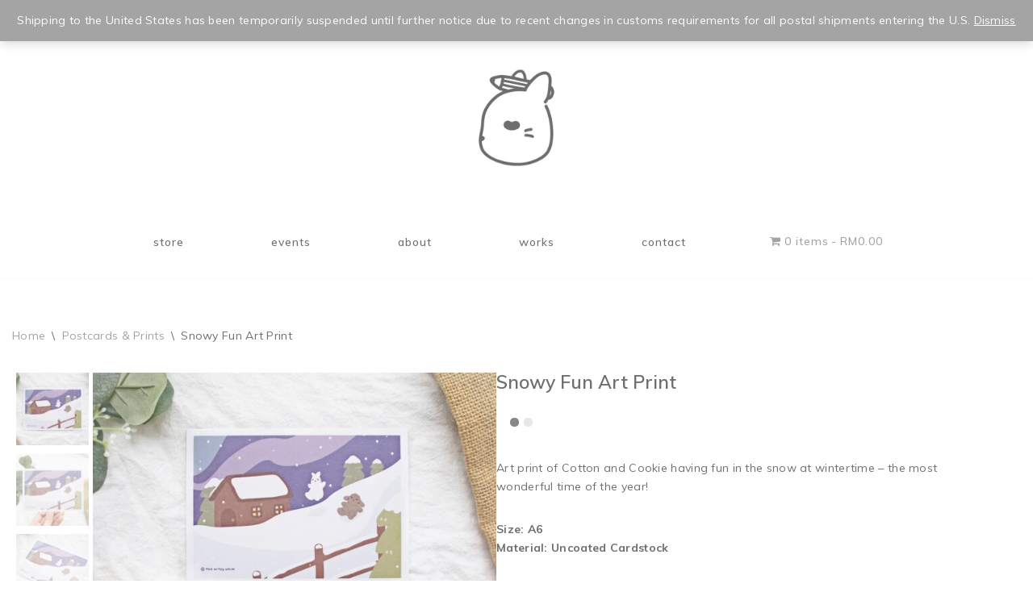

--- FILE ---
content_type: text/html; charset=UTF-8
request_url: https://www.theartsywhim.com/product/snowy-fun-art-print/
body_size: 18121
content:
<!DOCTYPE html><html lang="en-US"><head><meta charset="UTF-8"><link rel="preconnect" href="https://fonts.gstatic.com/" crossorigin /><meta name="viewport" content="width=device-width, initial-scale=1, minimum-scale=1"><link rel="profile" href="https://gmpg.org/xfn/11"><meta name='robots' content='index, follow, max-image-preview:large, max-snippet:-1, max-video-preview:-1' /><title>Snowy Fun Art Print - The Artsy Whim</title><meta name="description" content="A6 art print by The Artsy Whim, featuring cute original artwork of Cotton and Cookie playing in the snow during wintertime." /><link rel="canonical" href="https://www.theartsywhim.com/product/snowy-fun-art-print/" /><meta property="og:locale" content="en_US" /><meta property="og:type" content="article" /><meta property="og:title" content="Snowy Fun Art Print - The Artsy Whim" /><meta property="og:description" content="A6 art print by The Artsy Whim, featuring cute original artwork of Cotton and Cookie playing in the snow during wintertime." /><meta property="og:url" content="https://www.theartsywhim.com/product/snowy-fun-art-print/" /><meta property="og:site_name" content="The Artsy Whim" /><meta property="article:modified_time" content="2024-06-25T14:24:34+00:00" /><meta property="og:image" content="https://www.theartsywhim.com/wp-content/uploads/2023/08/DSC04847-scaled.jpg" /><meta property="og:image:width" content="2560" /><meta property="og:image:height" content="1706" /><meta property="og:image:type" content="image/jpeg" /><meta name="twitter:card" content="summary_large_image" /><meta name="twitter:label1" content="Est. reading time" /><meta name="twitter:data1" content="1 minute" /> <script type="application/ld+json" class="yoast-schema-graph">{"@context":"https://schema.org","@graph":[{"@type":"WebPage","@id":"https://www.theartsywhim.com/product/snowy-fun-art-print/","url":"https://www.theartsywhim.com/product/snowy-fun-art-print/","name":"Snowy Fun Art Print - The Artsy Whim","isPartOf":{"@id":"https://www.theartsywhim.com/#website"},"primaryImageOfPage":{"@id":"https://www.theartsywhim.com/product/snowy-fun-art-print/#primaryimage"},"image":{"@id":"https://www.theartsywhim.com/product/snowy-fun-art-print/#primaryimage"},"thumbnailUrl":"https://www.theartsywhim.com/wp-content/uploads/2023/08/DSC04847-scaled.jpg","datePublished":"2023-10-31T13:12:27+00:00","dateModified":"2024-06-25T14:24:34+00:00","description":"A6 art print by The Artsy Whim, featuring cute original artwork of Cotton and Cookie playing in the snow during wintertime.","breadcrumb":{"@id":"https://www.theartsywhim.com/product/snowy-fun-art-print/#breadcrumb"},"inLanguage":"en-US","potentialAction":[{"@type":"ReadAction","target":["https://www.theartsywhim.com/product/snowy-fun-art-print/"]}]},{"@type":"ImageObject","inLanguage":"en-US","@id":"https://www.theartsywhim.com/product/snowy-fun-art-print/#primaryimage","url":"https://www.theartsywhim.com/wp-content/uploads/2023/08/DSC04847-scaled.jpg","contentUrl":"https://www.theartsywhim.com/wp-content/uploads/2023/08/DSC04847-scaled.jpg","width":2560,"height":1706},{"@type":"BreadcrumbList","@id":"https://www.theartsywhim.com/product/snowy-fun-art-print/#breadcrumb","itemListElement":[{"@type":"ListItem","position":1,"name":"Home","item":"https://www.theartsywhim.com/"},{"@type":"ListItem","position":2,"name":"Store","item":"https://www.theartsywhim.com/store/"},{"@type":"ListItem","position":3,"name":"Snowy Fun Art Print"}]},{"@type":"WebSite","@id":"https://www.theartsywhim.com/#website","url":"https://www.theartsywhim.com/","name":"The Artsy Whim","description":"Cute stationery and paper goods","publisher":{"@id":"https://www.theartsywhim.com/#organization"},"potentialAction":[{"@type":"SearchAction","target":{"@type":"EntryPoint","urlTemplate":"https://www.theartsywhim.com/?s={search_term_string}"},"query-input":{"@type":"PropertyValueSpecification","valueRequired":true,"valueName":"search_term_string"}}],"inLanguage":"en-US"},{"@type":"Organization","@id":"https://www.theartsywhim.com/#organization","name":"The Artsy Whim","url":"https://www.theartsywhim.com/","logo":{"@type":"ImageObject","inLanguage":"en-US","@id":"https://www.theartsywhim.com/#/schema/logo/image/","url":"https://www.theartsywhim.com/wp-content/uploads/2021/12/cropped-cropped-TAW-Site-Logo.jpg","contentUrl":"https://www.theartsywhim.com/wp-content/uploads/2021/12/cropped-cropped-TAW-Site-Logo.jpg","width":512,"height":512,"caption":"The Artsy Whim"},"image":{"@id":"https://www.theartsywhim.com/#/schema/logo/image/"}}]}</script> <link rel='dns-prefetch' href='//www.googletagmanager.com' /><link rel='dns-prefetch' href='//fonts.googleapis.com' /><link rel="alternate" type="application/rss+xml" title="The Artsy Whim &raquo; Feed" href="https://www.theartsywhim.com/feed/" /><link rel="alternate" type="application/rss+xml" title="The Artsy Whim &raquo; Comments Feed" href="https://www.theartsywhim.com/comments/feed/" /><link rel="alternate" title="oEmbed (JSON)" type="application/json+oembed" href="https://www.theartsywhim.com/wp-json/oembed/1.0/embed?url=https%3A%2F%2Fwww.theartsywhim.com%2Fproduct%2Fsnowy-fun-art-print%2F" /><link rel="alternate" title="oEmbed (XML)" type="text/xml+oembed" href="https://www.theartsywhim.com/wp-json/oembed/1.0/embed?url=https%3A%2F%2Fwww.theartsywhim.com%2Fproduct%2Fsnowy-fun-art-print%2F&#038;format=xml" /> <script>WebFontConfig={google:{families:["Muli:500,400,600,700&display=swap"]}};if ( typeof WebFont === "object" && typeof WebFont.load === "function" ) { WebFont.load( WebFontConfig ); }</script><script data-optimized="1" src="https://www.theartsywhim.com/wp-content/plugins/litespeed-cache/assets/js/webfontloader.min.js"></script><link data-optimized="2" rel="stylesheet" href="https://www.theartsywhim.com/wp-content/litespeed/css/8065b34eedee5404fe81122b148c4106.css?ver=9ef50" /><link rel='preload' as='font' type='font/woff2' crossorigin='anonymous' id='tinvwl-webfont-font-css' href='https://www.theartsywhim.com/wp-content/plugins/ti-woocommerce-wishlist/assets/fonts/tinvwl-webfont.woff2?ver=xu2uyi' media='all' /> <script src="https://www.theartsywhim.com/wp-includes/js/jquery/jquery.min.js?ver=3.7.1" id="jquery-core-js"></script> <script data-optimized="1" src="https://www.theartsywhim.com/wp-content/litespeed/js/a50a4bafc541060a843465b0e3199ae2.js?ver=f7a2e" id="jquery-migrate-js"></script> <script data-optimized="1" src="https://www.theartsywhim.com/wp-content/litespeed/js/9a3035f87cac016c19ad2d337027e40a.js?ver=e2b3e" id="wc-jquery-blockui-js" data-wp-strategy="defer"></script> <script data-optimized="1" id="wc-add-to-cart-js-extra">var wc_add_to_cart_params={"ajax_url":"/wp-admin/admin-ajax.php","wc_ajax_url":"/?wc-ajax=%%endpoint%%","i18n_view_cart":"View cart","cart_url":"https://www.theartsywhim.com/cart/","is_cart":"","cart_redirect_after_add":"no"}</script> <script data-optimized="1" src="https://www.theartsywhim.com/wp-content/litespeed/js/da7e5aec4440ee88982735cd16e150bd.js?ver=92b67" id="wc-add-to-cart-js" defer data-wp-strategy="defer"></script> <script data-optimized="1" src="https://www.theartsywhim.com/wp-content/litespeed/js/ff37041e56cff1a349de5b7cbdc9c57a.js?ver=bb141" id="wc-zoom-js" defer data-wp-strategy="defer"></script> <script data-optimized="1" src="https://www.theartsywhim.com/wp-content/litespeed/js/7b1dc782c672973a3ba30fd06cbb6962.js?ver=31215" id="wc-flexslider-js" defer data-wp-strategy="defer"></script> <script data-optimized="1" src="https://www.theartsywhim.com/wp-content/litespeed/js/9c05785f95ebd9c9f8c4d157a23ba81c.js?ver=d2d6f" id="wc-js-cookie-js" data-wp-strategy="defer"></script> <script data-optimized="1" id="woocommerce-js-extra">var woocommerce_params={"ajax_url":"/wp-admin/admin-ajax.php","wc_ajax_url":"/?wc-ajax=%%endpoint%%","i18n_password_show":"Show password","i18n_password_hide":"Hide password"}</script> <script data-optimized="1" src="https://www.theartsywhim.com/wp-content/litespeed/js/851fc65053a267f97434c1d96966433f.js?ver=0ec33" id="woocommerce-js" defer data-wp-strategy="defer"></script> 
 <script src="https://www.googletagmanager.com/gtag/js?id=G-BFDNKTSWEJ" id="google_gtagjs-js" async></script> <script id="google_gtagjs-js-after">window.dataLayer = window.dataLayer || [];function gtag(){dataLayer.push(arguments);}
gtag("set","linker",{"domains":["www.theartsywhim.com"]});
gtag("js", new Date());
gtag("set", "developer_id.dZTNiMT", true);
gtag("config", "G-BFDNKTSWEJ");
//# sourceURL=google_gtagjs-js-after</script> <link rel="https://api.w.org/" href="https://www.theartsywhim.com/wp-json/" /><link rel="alternate" title="JSON" type="application/json" href="https://www.theartsywhim.com/wp-json/wp/v2/product/2260" /><link rel="EditURI" type="application/rsd+xml" title="RSD" href="https://www.theartsywhim.com/xmlrpc.php?rsd" /><meta name="generator" content="WordPress 6.9" /><meta name="generator" content="WooCommerce 10.4.2" /><link rel='shortlink' href='https://www.theartsywhim.com/?p=2260' /><meta name="generator" content="Site Kit by Google 1.168.0" />	<noscript><style>.woocommerce-product-gallery{ opacity: 1 !important; }</style></noscript><link rel="icon" href="https://www.theartsywhim.com/wp-content/uploads/2021/12/cropped-TAW-Site-Logo-32x32.jpg" sizes="32x32" /><link rel="icon" href="https://www.theartsywhim.com/wp-content/uploads/2021/12/cropped-TAW-Site-Logo-192x192.jpg" sizes="192x192" /><link rel="apple-touch-icon" href="https://www.theartsywhim.com/wp-content/uploads/2021/12/cropped-TAW-Site-Logo-180x180.jpg" /><meta name="msapplication-TileImage" content="https://www.theartsywhim.com/wp-content/uploads/2021/12/cropped-TAW-Site-Logo-270x270.jpg" /></head><body  class="wp-singular product-template-default single single-product postid-2260 wp-custom-logo wp-theme-neve wp-child-theme-neve-child-master theme-neve wcz-woocommerce wcz-edit-sale woocommerce woocommerce-page woocommerce-demo-store woocommerce-no-js tinvwl-theme-style  nv-blog-grid nv-sidebar-full-width menu_sidebar_slide_left loftloader-lite-enabled" id="neve_body"  ><div id="loftloader-wrapper" class="pl-imgloading" data-show-close-time="20000" data-max-load-time="0"><div class="loader-section section-fade"></div><div class="loader-inner"><div id="loader"><div class="imgloading-container"><span style="background-image: url(https://www.theartsywhim.com/wp-content/uploads/2022/09/websiteloadingkurotta2ol-01-01.png);"></span></div><img width="200" height="200" data-no-lazy="1" class="skip-lazy" alt="loader image" src="https://www.theartsywhim.com/wp-content/uploads/2022/09/websiteloadingkurotta2ol-01-01.png"></div></div><div class="loader-close-button" style="display: none;"><span class="screen-reader-text">Close</span><span class="close-des">Sorry! Please refresh the page.</span></div></div><p role="complementary" aria-label="Store notice" class="woocommerce-store-notice demo_store" data-notice-id="32ec2d923308ad7215ba7be59811adb8" style="display:none;">Shipping to the United States has been temporarily suspended until further notice due to recent changes in customs requirements for all postal shipments entering the U.S. <a role="button" href="#" class="woocommerce-store-notice__dismiss-link">Dismiss</a></p><div class="wrapper"><header class="header"  >
<a class="neve-skip-link show-on-focus" href="#content" >
Skip to content		</a><div id="header-grid"  class="hfg_header site-header"><div class="header--row header-top hide-on-mobile hide-on-tablet layout-full-contained header--row"
data-row-id="top" data-show-on="desktop"><div
class="header--row-inner header-top-inner"><div class="container"><div
class="row row--wrapper"
data-section="hfg_header_layout_top" ><div class="hfg-slot left"><div class="builder-item desktop-left"><div class="item--inner builder-item--header_search_responsive"
data-section="header_search_responsive"
data-item-id="header_search_responsive"><div class="nv-search-icon-component" ><div  class="menu-item-nav-search floating">
<a aria-label="Search" href="#" class="nv-icon nv-search" >
<svg width="17" height="17" viewBox="0 0 1792 1792" xmlns="http://www.w3.org/2000/svg"><path d="M1216 832q0-185-131.5-316.5t-316.5-131.5-316.5 131.5-131.5 316.5 131.5 316.5 316.5 131.5 316.5-131.5 131.5-316.5zm512 832q0 52-38 90t-90 38q-54 0-90-38l-343-342q-179 124-399 124-143 0-273.5-55.5t-225-150-150-225-55.5-273.5 55.5-273.5 150-225 225-150 273.5-55.5 273.5 55.5 225 150 150 225 55.5 273.5q0 220-124 399l343 343q37 37 37 90z" /></svg>
</a><div class="nv-nav-search" aria-label="search"><div class="form-wrap "><form role="search"
method="get"
class="search-form"
action="https://www.theartsywhim.com/">
<label>
<span class="screen-reader-text">Search for...</span>
</label>
<input type="search"
class="search-field"
aria-label="Search"
placeholder="Search for..."
value=""
name="s"/>
<button type="submit"
class="search-submit nv-submit"
aria-label="Search">
<span class="nv-search-icon-wrap">
<span class="nv-icon nv-search" >
<svg width="15" height="15" viewBox="0 0 1792 1792" xmlns="http://www.w3.org/2000/svg"><path d="M1216 832q0-185-131.5-316.5t-316.5-131.5-316.5 131.5-131.5 316.5 131.5 316.5 316.5 131.5 316.5-131.5 131.5-316.5zm512 832q0 52-38 90t-90 38q-54 0-90-38l-343-342q-179 124-399 124-143 0-273.5-55.5t-225-150-150-225-55.5-273.5 55.5-273.5 150-225 225-150 273.5-55.5 273.5 55.5 225 150 150 225 55.5 273.5q0 220-124 399l343 343q37 37 37 90z" /></svg>
</span>			</span>
</button></form></div><div class="close-container ">
<button  class="close-responsive-search" aria-label="Close"
>
<svg width="50" height="50" viewBox="0 0 20 20" fill="#555555"><path d="M14.95 6.46L11.41 10l3.54 3.54l-1.41 1.41L10 11.42l-3.53 3.53l-1.42-1.42L8.58 10L5.05 6.47l1.42-1.42L10 8.58l3.54-3.53z"/></svg>
</button></div></div></div></div></div></div></div><div class="hfg-slot right"><div class="builder-item desktop-left"><div class="item--inner builder-item--custom_html"
data-section="custom_html"
data-item-id="custom_html"><div class="nv-html-content"><p>&nbsp;</p></div></div></div><div class="builder-item desktop-left"><div class="item--inner builder-item--secondary-menu has_menu"
data-section="secondary_menu_primary"
data-item-id="secondary-menu"><div class="nv-top-bar"><div role="navigation" class="menu-content nav-menu-secondary"
aria-label="Secondary Menu"><ul id="secondary-menu-desktop-top" class="nav-ul"><li id="menu-item-1245" class="menu-item menu-item-type-post_type menu-item-object-page menu-item-1245"><div class="wrap"><a href="https://www.theartsywhim.com/wishlist/">★ wishlist</a></div></li><li id="menu-item-2045" class="menu-item menu-item-type-custom menu-item-object-custom menu-item-2045"><div class="wrap"><a href="https://www.theartsywhim.com/my-account">✿ my account</a></div></li></ul></div></div></div></div></div></div></div></div></div><nav class="header--row header-main hide-on-mobile hide-on-tablet layout-full-contained nv-navbar has-center header--row"
data-row-id="main" data-show-on="desktop"><div
class="header--row-inner header-main-inner"><div class="container"><div
class="row row--wrapper"
data-section="hfg_header_layout_main" ><div class="hfg-slot left"></div><div class="hfg-slot center"><div class="builder-item desktop-center"><div class="item--inner builder-item--logo"
data-section="title_tagline"
data-item-id="logo"><div class="site-logo">
<a class="brand" href="https://www.theartsywhim.com/" aria-label="The Artsy Whim Cute stationery and paper goods" rel="home"><img width="512" height="512" src="https://www.theartsywhim.com/wp-content/uploads/2021/12/cropped-cropped-TAW-Site-Logo.jpg" class="neve-site-logo skip-lazy" alt="" data-variant="logo" decoding="async" fetchpriority="high" srcset="https://www.theartsywhim.com/wp-content/uploads/2021/12/cropped-cropped-TAW-Site-Logo.jpg 512w, https://www.theartsywhim.com/wp-content/uploads/2021/12/cropped-cropped-TAW-Site-Logo-300x300.jpg 300w, https://www.theartsywhim.com/wp-content/uploads/2021/12/cropped-cropped-TAW-Site-Logo-150x150.jpg 150w, https://www.theartsywhim.com/wp-content/uploads/2021/12/cropped-cropped-TAW-Site-Logo-100x100.jpg 100w" sizes="(max-width: 512px) 100vw, 512px" /></a></div></div></div></div><div class="hfg-slot right"></div></div></div></div></nav><div class="header--row header-bottom hide-on-mobile hide-on-tablet layout-full-contained has-center header--row"
data-row-id="bottom" data-show-on="desktop"><div
class="header--row-inner header-bottom-inner"><div class="container"><div
class="row row--wrapper"
data-section="hfg_header_layout_bottom" ><div class="hfg-slot left"></div><div class="hfg-slot center"><div class="builder-item has-nav"><div class="item--inner builder-item--primary-menu has_menu"
data-section="header_menu_primary"
data-item-id="primary-menu"><div class="nv-nav-wrap"><div role="navigation" class="nav-menu-primary"
aria-label="Primary Menu"><ul id="nv-primary-navigation-bottom" class="primary-menu-ul nav-ul menu-desktop"><li id="menu-item-1709" class="menu-item menu-item-type-post_type menu-item-object-page current_page_parent menu-item-1709"><div class="wrap"><a href="https://www.theartsywhim.com/store/">store</a></div></li><li id="menu-item-2364" class="menu-item menu-item-type-post_type menu-item-object-page menu-item-2364"><div class="wrap"><a href="https://www.theartsywhim.com/events/">events</a></div></li><li id="menu-item-28" class="menu-item menu-item-type-post_type menu-item-object-page menu-item-28"><div class="wrap"><a href="https://www.theartsywhim.com/about/">about</a></div></li><li id="menu-item-138" class="menu-item menu-item-type-post_type menu-item-object-page menu-item-138"><div class="wrap"><a href="https://www.theartsywhim.com/works/">works</a></div></li><li id="menu-item-30" class="menu-item menu-item-type-post_type menu-item-object-page menu-item-30"><div class="wrap"><a href="https://www.theartsywhim.com/contact/">contact</a></div></li><li class="menu-item menu-item-type-post_type menu-item-object-page wpmenucartli wpmenucart-display-right menu-item" id="wpmenucartli"><a class="wpmenucart-contents empty-wpmenucart-visible" href="https://www.theartsywhim.com/store/" title="Start shopping"><i class="wpmenucart-icon-shopping-cart-0" role="img" aria-label="Cart"></i><span class="cartcontents">0 items</span><span class="amount">&#82;&#77;0.00</span></a></li></ul></div></div></div></div></div><div class="hfg-slot right"></div></div></div></div></div><div class="header--row header-top hide-on-desktop layout-full-contained header--row"
data-row-id="top" data-show-on="mobile"><div
class="header--row-inner header-top-inner"><div class="container"><div
class="row row--wrapper"
data-section="hfg_header_layout_top" ><div class="hfg-slot left"><div class="builder-item tablet-left mobile-left"><div class="item--inner builder-item--header_search_responsive"
data-section="header_search_responsive"
data-item-id="header_search_responsive"><div class="nv-search-icon-component" ><div  class="menu-item-nav-search floating">
<a aria-label="Search" href="#" class="nv-icon nv-search" >
<svg width="17" height="17" viewBox="0 0 1792 1792" xmlns="http://www.w3.org/2000/svg"><path d="M1216 832q0-185-131.5-316.5t-316.5-131.5-316.5 131.5-131.5 316.5 131.5 316.5 316.5 131.5 316.5-131.5 131.5-316.5zm512 832q0 52-38 90t-90 38q-54 0-90-38l-343-342q-179 124-399 124-143 0-273.5-55.5t-225-150-150-225-55.5-273.5 55.5-273.5 150-225 225-150 273.5-55.5 273.5 55.5 225 150 150 225 55.5 273.5q0 220-124 399l343 343q37 37 37 90z" /></svg>
</a><div class="nv-nav-search" aria-label="search"><div class="form-wrap "><form role="search"
method="get"
class="search-form"
action="https://www.theartsywhim.com/">
<label>
<span class="screen-reader-text">Search for...</span>
</label>
<input type="search"
class="search-field"
aria-label="Search"
placeholder="Search for..."
value=""
name="s"/>
<button type="submit"
class="search-submit nv-submit"
aria-label="Search">
<span class="nv-search-icon-wrap">
<span class="nv-icon nv-search" >
<svg width="15" height="15" viewBox="0 0 1792 1792" xmlns="http://www.w3.org/2000/svg"><path d="M1216 832q0-185-131.5-316.5t-316.5-131.5-316.5 131.5-131.5 316.5 131.5 316.5 316.5 131.5 316.5-131.5 131.5-316.5zm512 832q0 52-38 90t-90 38q-54 0-90-38l-343-342q-179 124-399 124-143 0-273.5-55.5t-225-150-150-225-55.5-273.5 55.5-273.5 150-225 225-150 273.5-55.5 273.5 55.5 225 150 150 225 55.5 273.5q0 220-124 399l343 343q37 37 37 90z" /></svg>
</span>			</span>
</button></form></div><div class="close-container ">
<button  class="close-responsive-search" aria-label="Close"
>
<svg width="50" height="50" viewBox="0 0 20 20" fill="#555555"><path d="M14.95 6.46L11.41 10l3.54 3.54l-1.41 1.41L10 11.42l-3.53 3.53l-1.42-1.42L8.58 10L5.05 6.47l1.42-1.42L10 8.58l3.54-3.53z"/></svg>
</button></div></div></div></div></div></div></div><div class="hfg-slot right"><div class="builder-item tablet-left mobile-left"><div class="item--inner builder-item--custom_html"
data-section="custom_html"
data-item-id="custom_html"><div class="nv-html-content"><p>&nbsp;</p></div></div></div><div class="builder-item tablet-left mobile-left hfg-is-group has-secondary-menu"><div class="item--inner builder-item--secondary-menu has_menu"
data-section="secondary_menu_primary"
data-item-id="secondary-menu"><div class="nv-top-bar"><div role="navigation" class="menu-content nav-menu-secondary"
aria-label="Secondary Menu"><ul id="secondary-menu-mobile-top" class="nav-ul"><li class="menu-item menu-item-type-post_type menu-item-object-page menu-item-1245"><div class="wrap"><a href="https://www.theartsywhim.com/wishlist/">★ wishlist</a></div></li><li class="menu-item menu-item-type-custom menu-item-object-custom menu-item-2045"><div class="wrap"><a href="https://www.theartsywhim.com/my-account">✿ my account</a></div></li></ul></div></div></div><div class="item--inner builder-item--header_cart_icon"
data-section="header_cart_icon"
data-item-id="header_cart_icon"><div class="component-wrap"><div class="responsive-nav-cart menu-item-nav-cart
dropdown cart-is-empty	">
<a href="https://www.theartsywhim.com/cart/" class="cart-icon-wrapper">
<span class="nv-icon nv-cart"><svg width="15" height="15" viewBox="0 0 1792 1792" xmlns="http://www.w3.org/2000/svg"><path d="M704 1536q0 52-38 90t-90 38-90-38-38-90 38-90 90-38 90 38 38 90zm896 0q0 52-38 90t-90 38-90-38-38-90 38-90 90-38 90 38 38 90zm128-1088v512q0 24-16.5 42.5t-40.5 21.5l-1044 122q13 60 13 70 0 16-24 64h920q26 0 45 19t19 45-19 45-45 19h-1024q-26 0-45-19t-19-45q0-11 8-31.5t16-36 21.5-40 15.5-29.5l-177-823h-204q-26 0-45-19t-19-45 19-45 45-19h256q16 0 28.5 6.5t19.5 15.5 13 24.5 8 26 5.5 29.5 4.5 26h1201q26 0 45 19t19 45z"/></svg></span>			<span class="screen-reader-text">
Cart			</span>
<span class="cart-count">
0			</span>
</a><div class="nv-nav-cart widget"><div class="widget woocommerce widget_shopping_cart"><div class="hide_cart_widget_if_empty"><div class="widget_shopping_cart_content"></div></div></div></div></div></div></div></div></div></div></div></div></div><nav class="header--row header-main hide-on-desktop layout-full-contained nv-navbar has-center header--row"
data-row-id="main" data-show-on="mobile"><div
class="header--row-inner header-main-inner"><div class="container"><div
class="row row--wrapper"
data-section="hfg_header_layout_main" ><div class="hfg-slot left"></div><div class="hfg-slot center"><div class="builder-item mobile-center tablet-center"><div class="item--inner builder-item--logo"
data-section="title_tagline"
data-item-id="logo"><div class="site-logo">
<a class="brand" href="https://www.theartsywhim.com/" aria-label="The Artsy Whim Cute stationery and paper goods" rel="home"><img width="512" height="512" src="https://www.theartsywhim.com/wp-content/uploads/2021/12/cropped-cropped-TAW-Site-Logo.jpg" class="neve-site-logo skip-lazy" alt="" data-variant="logo" decoding="async" srcset="https://www.theartsywhim.com/wp-content/uploads/2021/12/cropped-cropped-TAW-Site-Logo.jpg 512w, https://www.theartsywhim.com/wp-content/uploads/2021/12/cropped-cropped-TAW-Site-Logo-300x300.jpg 300w, https://www.theartsywhim.com/wp-content/uploads/2021/12/cropped-cropped-TAW-Site-Logo-150x150.jpg 150w, https://www.theartsywhim.com/wp-content/uploads/2021/12/cropped-cropped-TAW-Site-Logo-100x100.jpg 100w" sizes="(max-width: 512px) 100vw, 512px" /></a></div></div></div></div><div class="hfg-slot right"></div></div></div></div></nav><div class="header--row header-bottom hide-on-desktop layout-full-contained has-center header--row"
data-row-id="bottom" data-show-on="mobile"><div
class="header--row-inner header-bottom-inner"><div class="container"><div
class="row row--wrapper"
data-section="hfg_header_layout_bottom" ><div class="hfg-slot left"></div><div class="hfg-slot center"><div class="builder-item tablet-left mobile-left"><div class="item--inner builder-item--nav-icon"
data-section="header_menu_icon"
data-item-id="nav-icon"><div class="menu-mobile-toggle item-button navbar-toggle-wrapper">
<button type="button" class=" navbar-toggle"
value="Navigation Menu"
aria-label="Navigation Menu "
aria-expanded="false" onclick="if('undefined' !== typeof toggleAriaClick ) { toggleAriaClick() }">
<span class="bars">
<span class="icon-bar"></span>
<span class="icon-bar"></span>
<span class="icon-bar"></span>
</span>
<span class="screen-reader-text">Navigation Menu</span>
</button></div></div></div></div><div class="hfg-slot right"></div></div></div></div></div><div
id="header-menu-sidebar" class="header-menu-sidebar tcb menu-sidebar-panel slide_left hfg-pe"
data-row-id="sidebar"><div id="header-menu-sidebar-bg" class="header-menu-sidebar-bg"><div class="close-sidebar-panel navbar-toggle-wrapper">
<button type="button" class="hamburger is-active  navbar-toggle active" 					value="Navigation Menu"
aria-label="Navigation Menu "
aria-expanded="false" onclick="if('undefined' !== typeof toggleAriaClick ) { toggleAriaClick() }">
<span class="bars">
<span class="icon-bar"></span>
<span class="icon-bar"></span>
<span class="icon-bar"></span>
</span>
<span class="screen-reader-text">
Navigation Menu					</span>
</button></div><div id="header-menu-sidebar-inner" class="header-menu-sidebar-inner tcb "><div class="builder-item has-nav"><div class="item--inner builder-item--primary-menu has_menu"
data-section="header_menu_primary"
data-item-id="primary-menu"><div class="nv-nav-wrap"><div role="navigation" class="nav-menu-primary"
aria-label="Primary Menu"><ul id="nv-primary-navigation-sidebar" class="primary-menu-ul nav-ul menu-mobile"><li class="menu-item menu-item-type-post_type menu-item-object-page current_page_parent menu-item-1709"><div class="wrap"><a href="https://www.theartsywhim.com/store/">store</a></div></li><li class="menu-item menu-item-type-post_type menu-item-object-page menu-item-2364"><div class="wrap"><a href="https://www.theartsywhim.com/events/">events</a></div></li><li class="menu-item menu-item-type-post_type menu-item-object-page menu-item-28"><div class="wrap"><a href="https://www.theartsywhim.com/about/">about</a></div></li><li class="menu-item menu-item-type-post_type menu-item-object-page menu-item-138"><div class="wrap"><a href="https://www.theartsywhim.com/works/">works</a></div></li><li class="menu-item menu-item-type-post_type menu-item-object-page menu-item-30"><div class="wrap"><a href="https://www.theartsywhim.com/contact/">contact</a></div></li><li class="menu-item menu-item-type-post_type menu-item-object-page wpmenucartli wpmenucart-display-right menu-item" id="wpmenucartli"><a class="wpmenucart-contents empty-wpmenucart-visible" href="https://www.theartsywhim.com/store/" title="Start shopping"><i class="wpmenucart-icon-shopping-cart-0" role="img" aria-label="Cart"></i><span class="cartcontents">0 items</span><span class="amount">&#82;&#77;0.00</span></a></li></ul></div></div></div></div></div></div></div><div class="header-menu-sidebar-overlay hfg-ov hfg-pe" onclick="if('undefined' !== typeof toggleAriaClick ) { toggleAriaClick() }"></div></div></header><main id="content" class="neve-main"><div class="container shop-container"><div class="row"><div class="nv-index-posts nv-shop col"><div class="nv-bc-count-wrap"><nav class="woocommerce-breadcrumb" aria-label="Breadcrumb"><a href="https://www.theartsywhim.com">Home</a><span class="nv-breadcrumb-delimiter">\</span><a href="https://www.theartsywhim.com/product-category/postcards-and-prints/">Postcards &amp; Prints</a><span class="nv-breadcrumb-delimiter">\</span>Snowy Fun Art Print</nav></div><div class="woocommerce-notices-wrapper"></div><div id="product-2260" class="product type-product post-2260 status-publish first instock product_cat-postcards-and-prints product_tag-prints product_tag-rabbit-designs has-post-thumbnail shipping-taxable purchasable product-type-simple"><div class="nv-single-product-top"><div class="woocommerce-product-gallery woocommerce-product-gallery--with-images woocommerce-product-gallery--columns-4 images" data-columns="4" style="opacity: 0; transition: opacity .25s ease-in-out;"><div class="woocommerce-product-gallery__wrapper"><div data-thumb="https://www.theartsywhim.com/wp-content/uploads/2023/08/DSC04847-100x100.jpg" data-thumb-alt="Snowy Fun Art Print" data-thumb-srcset="https://www.theartsywhim.com/wp-content/uploads/2023/08/DSC04847-100x100.jpg 100w, https://www.theartsywhim.com/wp-content/uploads/2023/08/DSC04847-150x150.jpg 150w, https://www.theartsywhim.com/wp-content/uploads/2023/08/DSC04847-300x300.jpg 300w"  data-thumb-sizes="(max-width: 100px) 100vw, 100px" class="woocommerce-product-gallery__image"><a href="https://www.theartsywhim.com/wp-content/uploads/2023/08/DSC04847-scaled.jpg"><img width="600" height="400" src="https://www.theartsywhim.com/wp-content/uploads/2023/08/DSC04847-600x400.jpg" class="wp-post-image" alt="Snowy Fun Art Print" data-caption="" data-src="https://www.theartsywhim.com/wp-content/uploads/2023/08/DSC04847-scaled.jpg" data-large_image="https://www.theartsywhim.com/wp-content/uploads/2023/08/DSC04847-scaled.jpg" data-large_image_width="2560" data-large_image_height="1706" decoding="async" srcset="https://www.theartsywhim.com/wp-content/uploads/2023/08/DSC04847-600x400.jpg 600w, https://www.theartsywhim.com/wp-content/uploads/2023/08/DSC04847-300x200.jpg 300w, https://www.theartsywhim.com/wp-content/uploads/2023/08/DSC04847-1024x683.jpg 1024w, https://www.theartsywhim.com/wp-content/uploads/2023/08/DSC04847-768x512.jpg 768w, https://www.theartsywhim.com/wp-content/uploads/2023/08/DSC04847-1536x1024.jpg 1536w, https://www.theartsywhim.com/wp-content/uploads/2023/08/DSC04847-2048x1365.jpg 2048w, https://www.theartsywhim.com/wp-content/uploads/2023/08/DSC04847-930x620.jpg 930w" sizes="(max-width: 600px) 100vw, 600px" /></a></div><div data-thumb="https://www.theartsywhim.com/wp-content/uploads/2023/08/DSC04850-100x100.jpg" data-thumb-alt="Snowy Fun Art Print - Image 2" data-thumb-srcset="https://www.theartsywhim.com/wp-content/uploads/2023/08/DSC04850-100x100.jpg 100w, https://www.theartsywhim.com/wp-content/uploads/2023/08/DSC04850-150x150.jpg 150w, https://www.theartsywhim.com/wp-content/uploads/2023/08/DSC04850-300x300.jpg 300w"  data-thumb-sizes="(max-width: 100px) 100vw, 100px" class="woocommerce-product-gallery__image"><a href="https://www.theartsywhim.com/wp-content/uploads/2023/08/DSC04850-scaled.jpg"><img width="600" height="400" src="https://www.theartsywhim.com/wp-content/uploads/2023/08/DSC04850-600x400.jpg" class="" alt="Snowy Fun Art Print - Image 2" data-caption="" data-src="https://www.theartsywhim.com/wp-content/uploads/2023/08/DSC04850-scaled.jpg" data-large_image="https://www.theartsywhim.com/wp-content/uploads/2023/08/DSC04850-scaled.jpg" data-large_image_width="2560" data-large_image_height="1707" decoding="async" loading="lazy" srcset="https://www.theartsywhim.com/wp-content/uploads/2023/08/DSC04850-600x400.jpg 600w, https://www.theartsywhim.com/wp-content/uploads/2023/08/DSC04850-300x200.jpg 300w, https://www.theartsywhim.com/wp-content/uploads/2023/08/DSC04850-1024x683.jpg 1024w, https://www.theartsywhim.com/wp-content/uploads/2023/08/DSC04850-768x512.jpg 768w, https://www.theartsywhim.com/wp-content/uploads/2023/08/DSC04850-1536x1024.jpg 1536w, https://www.theartsywhim.com/wp-content/uploads/2023/08/DSC04850-2048x1365.jpg 2048w, https://www.theartsywhim.com/wp-content/uploads/2023/08/DSC04850-930x620.jpg 930w" sizes="auto, (max-width: 600px) 100vw, 600px" /></a></div><div data-thumb="https://www.theartsywhim.com/wp-content/uploads/2023/08/DSC04849-100x100.jpg" data-thumb-alt="Snowy Fun Art Print - Image 3" data-thumb-srcset="https://www.theartsywhim.com/wp-content/uploads/2023/08/DSC04849-100x100.jpg 100w, https://www.theartsywhim.com/wp-content/uploads/2023/08/DSC04849-150x150.jpg 150w, https://www.theartsywhim.com/wp-content/uploads/2023/08/DSC04849-300x300.jpg 300w"  data-thumb-sizes="(max-width: 100px) 100vw, 100px" class="woocommerce-product-gallery__image"><a href="https://www.theartsywhim.com/wp-content/uploads/2023/08/DSC04849-scaled.jpg"><img width="600" height="400" src="https://www.theartsywhim.com/wp-content/uploads/2023/08/DSC04849-600x400.jpg" class="" alt="Snowy Fun Art Print - Image 3" data-caption="" data-src="https://www.theartsywhim.com/wp-content/uploads/2023/08/DSC04849-scaled.jpg" data-large_image="https://www.theartsywhim.com/wp-content/uploads/2023/08/DSC04849-scaled.jpg" data-large_image_width="2560" data-large_image_height="1707" decoding="async" loading="lazy" srcset="https://www.theartsywhim.com/wp-content/uploads/2023/08/DSC04849-600x400.jpg 600w, https://www.theartsywhim.com/wp-content/uploads/2023/08/DSC04849-300x200.jpg 300w, https://www.theartsywhim.com/wp-content/uploads/2023/08/DSC04849-1024x683.jpg 1024w, https://www.theartsywhim.com/wp-content/uploads/2023/08/DSC04849-768x512.jpg 768w, https://www.theartsywhim.com/wp-content/uploads/2023/08/DSC04849-1536x1024.jpg 1536w, https://www.theartsywhim.com/wp-content/uploads/2023/08/DSC04849-2048x1365.jpg 2048w, https://www.theartsywhim.com/wp-content/uploads/2023/08/DSC04849-930x620.jpg 930w" sizes="auto, (max-width: 600px) 100vw, 600px" /></a></div></div></div><div class="summary entry-summary"><h1 class="product_title entry-title">Snowy Fun Art Print</h1><p class="price"><span class="wcpbc-price wcpbc-price-2260 loading" data-product-id="2260"><span class="woocommerce-Price-amount amount"><bdi><span class="woocommerce-Price-currencySymbol">&#82;&#77;</span>10.00</bdi></span><span class="wcpbc-placeholder -dots"></span></span></p><div class="woocommerce-product-details__short-description"><p>Art print of Cotton and Cookie having fun in the snow at wintertime &#8211; the most wonderful time of the year!</p><p><strong>Size: A6</strong><br />
<strong>Material: Uncoated Cardstock</strong></p></div><p class="stock in-stock">9 in stock</p><form class="cart" action="https://www.theartsywhim.com/product/snowy-fun-art-print/" method="post" enctype='multipart/form-data'><div class="quantity">
<label class="screen-reader-text" for="quantity_69436f3290580">Snowy Fun Art Print quantity</label>
<input
type="number"
id="quantity_69436f3290580"
class="input-text qty text"
name="quantity"
value="1"
aria-label="Product quantity"
min="1"
max="9"
step="1"
placeholder=""
inputmode="numeric"
autocomplete="off"
/></div><button type="submit" name="add-to-cart" value="2260" class="single_add_to_cart_button button alt">Add to cart</button><div class="tinv-wraper woocommerce tinv-wishlist tinvwl-after-add-to-cart tinvwl-woocommerce_after_add_to_cart_button"
data-tinvwl_product_id="2260">
<a role="button" tabindex="0" name="add-to-wishlist" aria-label="Add to wishlist" class="tinvwl_add_to_wishlist_button tinvwl-icon-heart no-txt  tinvwl-position-after" data-tinv-wl-list="[]" data-tinv-wl-product="2260" data-tinv-wl-productvariation="0" data-tinv-wl-productvariations="[]" data-tinv-wl-producttype="simple" data-tinv-wl-action="add"></a><div
class="tinvwl-tooltip">Add to wishlist</div></div></form><div class="product_meta"><a class="button wcz-continue" href="https://www.theartsywhim.com/store/">Return to store</a>
<span class="posted_in">Category: <a href="https://www.theartsywhim.com/product-category/postcards-and-prints/" rel="tag">Postcards &amp; Prints</a></span>
<span class="tagged_as">Tags: <a href="https://www.theartsywhim.com/product-tag/prints/" rel="tag">prints</a>, <a href="https://www.theartsywhim.com/product-tag/rabbit-designs/" rel="tag">rabbit designs</a></span></div></div></div><div class="woocommerce-tabs wc-tabs-wrapper"><ul class="tabs wc-tabs" role="tablist"><li role="presentation" class="description_tab" id="tab-title-description">
<a href="#tab-description" role="tab" aria-controls="tab-description">
Additional Information					</a></li></ul><div class="woocommerce-Tabs-panel woocommerce-Tabs-panel--description panel entry-content wc-tab" id="tab-description" role="tabpanel" aria-labelledby="tab-title-description"><p>This print is part of the Cotton &amp; Cookie series, which consists of 3 different art prints: <a href="https://www.theartsywhim.com/product/springtime-activities-art-print/">Springtime Activities</a>, <a href="https://www.theartsywhim.com/product/cosy-teatime-art-print/">Cosy Teatime</a>, and Snowy Fun.</p></div></div><section class="related products"><h2>You may also like...</h2><ul class="products columns-4"><li class="product type-product post-863 status-publish first instock product_cat-clearance product_cat-postcards-and-prints product_tag-postcard product_tag-rabbit-designs product_tag-the-bunanas has-post-thumbnail sale shipping-taxable purchasable product-type-simple"><div class="nv-card-content-wrapper"><a href="https://www.theartsywhim.com/product/shea-the-singer-postcard/" class="woocommerce-LoopProduct-link woocommerce-loop-product__link"><div class="sp-product-image "><div class="img-wrap">
<span class="onsale">SALE</span>
<img width="300" height="300" src="https://www.theartsywhim.com/wp-content/uploads/2021/12/DSC09601-300x300.jpg" class="attachment-woocommerce_thumbnail size-woocommerce_thumbnail" alt="[CLEARANCE] Shea the Singer Postcard" decoding="async" loading="lazy" srcset="https://www.theartsywhim.com/wp-content/uploads/2021/12/DSC09601-300x300.jpg 300w, https://www.theartsywhim.com/wp-content/uploads/2021/12/DSC09601-150x150.jpg 150w, https://www.theartsywhim.com/wp-content/uploads/2021/12/DSC09601-100x100.jpg 100w" sizes="auto, (max-width: 300px) 100vw, 300px" /></div></div><h2 class="woocommerce-loop-product__title">[CLEARANCE] Shea the Singer Postcard</h2>
<span class="price"><span class="wcpbc-price wcpbc-price-863 loading" data-product-id="863"><del aria-hidden="true"><span class="woocommerce-Price-amount amount"><bdi><span class="woocommerce-Price-currencySymbol">&#82;&#77;</span>10.00</bdi></span></del> <span class="screen-reader-text">Original price was: &#082;&#077;10.00.</span><ins aria-hidden="true"><span class="woocommerce-Price-amount amount"><bdi><span class="woocommerce-Price-currencySymbol">&#82;&#77;</span>5.00</bdi></span></ins><span class="screen-reader-text">Current price is: &#082;&#077;5.00.</span><span class="wcpbc-placeholder -dots"></span></span></span>
</a><div class="tinv-wraper woocommerce tinv-wishlist tinvwl-after-add-to-cart tinvwl-loop-button-wrapper tinvwl-woocommerce_after_shop_loop_item"
data-tinvwl_product_id="863"><div class="tinv-wishlist-clear"></div><a role="button" tabindex="0" name="add-to-wishlist" aria-label="Add to wishlist" class="tinvwl_add_to_wishlist_button tinvwl-icon-heart  tinvwl-position-after tinvwl-loop" data-tinv-wl-list="[]" data-tinv-wl-product="863" data-tinv-wl-productvariation="0" data-tinv-wl-productvariations="[]" data-tinv-wl-producttype="simple" data-tinv-wl-action="add"><span class="tinvwl_add_to_wishlist-text">Add to wishlist</span><span class="tinvwl_remove_from_wishlist-text">Remove from wishlist</span></a><div class="tinv-wishlist-clear"></div><div
class="tinvwl-tooltip">Add to wishlist</div></div>
<a href="/product/snowy-fun-art-print/?add-to-cart=863" aria-describedby="woocommerce_loop_add_to_cart_link_describedby_863" data-quantity="1" class="button product_type_simple add_to_cart_button ajax_add_to_cart" data-product_id="863" data-product_sku="TAWPRPC004" aria-label="Add to cart: &ldquo;[CLEARANCE] Shea the Singer Postcard&rdquo;" rel="nofollow" data-success_message="&ldquo;[CLEARANCE] Shea the Singer Postcard&rdquo; has been added to your cart" role="button">Add to cart</a>	<span id="woocommerce_loop_add_to_cart_link_describedby_863" class="screen-reader-text">
</span></div></li><li class="product type-product post-1228 status-publish instock product_cat-sticker-sheets product_cat-stickers product_tag-journal-sticker product_tag-planner-sticker product_tag-rabbit-designs product_tag-scrapbook-sticker product_tag-sticker-sheet has-post-thumbnail purchasable product-type-simple"><div class="nv-card-content-wrapper"><a href="https://www.theartsywhim.com/product/bunny-palette-sticker-sheet-black/" class="woocommerce-LoopProduct-link woocommerce-loop-product__link"><div class="sp-product-image "><div class="img-wrap"><img width="300" height="300" src="https://www.theartsywhim.com/wp-content/uploads/2022/05/DSC01181-300x300.jpg" class="attachment-woocommerce_thumbnail size-woocommerce_thumbnail" alt="Bunny Palette Sticker Sheet (Black)" decoding="async" loading="lazy" srcset="https://www.theartsywhim.com/wp-content/uploads/2022/05/DSC01181-300x300.jpg 300w, https://www.theartsywhim.com/wp-content/uploads/2022/05/DSC01181-150x150.jpg 150w, https://www.theartsywhim.com/wp-content/uploads/2022/05/DSC01181-100x100.jpg 100w" sizes="auto, (max-width: 300px) 100vw, 300px" /></div></div><h2 class="woocommerce-loop-product__title">Bunny Palette Sticker Sheet (Black)</h2>
<span class="price"><span class="wcpbc-price wcpbc-price-1228 loading" data-product-id="1228"><span class="woocommerce-Price-amount amount"><bdi><span class="woocommerce-Price-currencySymbol">&#82;&#77;</span>10.00</bdi></span><span class="wcpbc-placeholder -dots"></span></span></span>
</a><div class="tinv-wraper woocommerce tinv-wishlist tinvwl-after-add-to-cart tinvwl-loop-button-wrapper tinvwl-woocommerce_after_shop_loop_item"
data-tinvwl_product_id="1228"><div class="tinv-wishlist-clear"></div><a role="button" tabindex="0" name="add-to-wishlist" aria-label="Add to wishlist" class="tinvwl_add_to_wishlist_button tinvwl-icon-heart  tinvwl-position-after tinvwl-loop" data-tinv-wl-list="[]" data-tinv-wl-product="1228" data-tinv-wl-productvariation="0" data-tinv-wl-productvariations="[]" data-tinv-wl-producttype="simple" data-tinv-wl-action="add"><span class="tinvwl_add_to_wishlist-text">Add to wishlist</span><span class="tinvwl_remove_from_wishlist-text">Remove from wishlist</span></a><div class="tinv-wishlist-clear"></div><div
class="tinvwl-tooltip">Add to wishlist</div></div>
<a href="/product/snowy-fun-art-print/?add-to-cart=1228" aria-describedby="woocommerce_loop_add_to_cart_link_describedby_1228" data-quantity="1" class="button product_type_simple add_to_cart_button ajax_add_to_cart" data-product_id="1228" data-product_sku="TAWSKST024" aria-label="Add to cart: &ldquo;Bunny Palette Sticker Sheet (Black)&rdquo;" rel="nofollow" data-success_message="&ldquo;Bunny Palette Sticker Sheet (Black)&rdquo; has been added to your cart" role="button">Add to cart</a>	<span id="woocommerce_loop_add_to_cart_link_describedby_1228" class="screen-reader-text">
</span></div></li><li class="product type-product post-745 status-publish instock product_cat-canvas-pouches product_tag-accessory product_tag-rabbit-designs has-post-thumbnail purchasable product-type-simple"><div class="nv-card-content-wrapper"><a href="https://www.theartsywhim.com/product/dapper-bunny-canvas-pouch/" class="woocommerce-LoopProduct-link woocommerce-loop-product__link"><div class="sp-product-image "><div class="img-wrap"><img width="300" height="300" src="https://www.theartsywhim.com/wp-content/uploads/2021/12/DSC02135-300x300.jpg" class="attachment-woocommerce_thumbnail size-woocommerce_thumbnail" alt="Dapper Bunny Canvas Pouch" decoding="async" loading="lazy" srcset="https://www.theartsywhim.com/wp-content/uploads/2021/12/DSC02135-300x300.jpg 300w, https://www.theartsywhim.com/wp-content/uploads/2021/12/DSC02135-150x150.jpg 150w, https://www.theartsywhim.com/wp-content/uploads/2021/12/DSC02135-100x100.jpg 100w" sizes="auto, (max-width: 300px) 100vw, 300px" /></div></div><h2 class="woocommerce-loop-product__title">Dapper Bunny Canvas Pouch</h2>
<span class="price"><span class="wcpbc-price wcpbc-price-745 loading" data-product-id="745"><span class="woocommerce-Price-amount amount"><bdi><span class="woocommerce-Price-currencySymbol">&#82;&#77;</span>25.00</bdi></span><span class="wcpbc-placeholder -dots"></span></span></span>
</a><div class="tinv-wraper woocommerce tinv-wishlist tinvwl-after-add-to-cart tinvwl-loop-button-wrapper tinvwl-woocommerce_after_shop_loop_item"
data-tinvwl_product_id="745"><div class="tinv-wishlist-clear"></div><a role="button" tabindex="0" name="add-to-wishlist" aria-label="Add to wishlist" class="tinvwl_add_to_wishlist_button tinvwl-icon-heart  tinvwl-position-after tinvwl-loop" data-tinv-wl-list="[]" data-tinv-wl-product="745" data-tinv-wl-productvariation="0" data-tinv-wl-productvariations="[]" data-tinv-wl-producttype="simple" data-tinv-wl-action="add"><span class="tinvwl_add_to_wishlist-text">Add to wishlist</span><span class="tinvwl_remove_from_wishlist-text">Remove from wishlist</span></a><div class="tinv-wishlist-clear"></div><div
class="tinvwl-tooltip">Add to wishlist</div></div>
<a href="/product/snowy-fun-art-print/?add-to-cart=745" aria-describedby="woocommerce_loop_add_to_cart_link_describedby_745" data-quantity="1" class="button product_type_simple add_to_cart_button ajax_add_to_cart" data-product_id="745" data-product_sku="TAWPCCV001" aria-label="Add to cart: &ldquo;Dapper Bunny Canvas Pouch&rdquo;" rel="nofollow" data-success_message="&ldquo;Dapper Bunny Canvas Pouch&rdquo; has been added to your cart" role="button">Add to cart</a>	<span id="woocommerce_loop_add_to_cart_link_describedby_745" class="screen-reader-text">
</span></div></li><li class="product type-product post-1391 status-publish last instock product_cat-die-cut-stickers product_cat-stickers product_tag-die-cut-sticker product_tag-journal-sticker product_tag-planner-sticker product_tag-rabbit-designs product_tag-scrapbook-sticker product_tag-vinyl-sticker product_tag-waterproof-sticker has-post-thumbnail purchasable product-type-variable"><div class="nv-card-content-wrapper"><a href="https://www.theartsywhim.com/product/round-buns-vinyl-sticker/" class="woocommerce-LoopProduct-link woocommerce-loop-product__link"><div class="sp-product-image "><div class="img-wrap"><img width="300" height="300" src="https://www.theartsywhim.com/wp-content/uploads/2022/08/DSC02262-300x300.jpg" class="attachment-woocommerce_thumbnail size-woocommerce_thumbnail" alt="Round Buns Vinyl Sticker" decoding="async" loading="lazy" srcset="https://www.theartsywhim.com/wp-content/uploads/2022/08/DSC02262-300x300.jpg 300w, https://www.theartsywhim.com/wp-content/uploads/2022/08/DSC02262-150x150.jpg 150w, https://www.theartsywhim.com/wp-content/uploads/2022/08/DSC02262-100x100.jpg 100w" sizes="auto, (max-width: 300px) 100vw, 300px" /></div></div><h2 class="woocommerce-loop-product__title">Round Buns Vinyl Sticker</h2>
<span class="price"><span class="wcpbc-price wcpbc-price-1391 loading" data-product-id="1391"><span class="woocommerce-Price-amount amount" aria-hidden="true"><bdi><span class="woocommerce-Price-currencySymbol">&#82;&#77;</span>10.00</bdi></span> <span aria-hidden="true">&ndash;</span> <span class="woocommerce-Price-amount amount" aria-hidden="true"><bdi><span class="woocommerce-Price-currencySymbol">&#82;&#77;</span>80.00</bdi></span><span class="screen-reader-text">Price range: &#82;&#77;10.00 through &#82;&#77;80.00</span><span class="wcpbc-placeholder -dots"></span></span></span>
</a><div class="tinv-wraper woocommerce tinv-wishlist tinvwl-after-add-to-cart tinvwl-loop-button-wrapper tinvwl-woocommerce_after_shop_loop_item"
data-tinvwl_product_id="1391"><div class="tinv-wishlist-clear"></div><a role="button" tabindex="0" name="add-to-wishlist" aria-label="Add to wishlist" class="tinvwl_add_to_wishlist_button tinvwl-icon-heart  tinvwl-position-after tinvwl-loop" data-tinv-wl-list="[]" data-tinv-wl-product="1391" data-tinv-wl-productvariation="0" data-tinv-wl-productvariations="[0]" data-tinv-wl-producttype="variable" data-tinv-wl-action="add"><span class="tinvwl_add_to_wishlist-text">Add to wishlist</span><span class="tinvwl_remove_from_wishlist-text">Remove from wishlist</span></a><div class="tinv-wishlist-clear"></div><div
class="tinvwl-tooltip">Add to wishlist</div></div>
<a href="https://www.theartsywhim.com/product/round-buns-vinyl-sticker/" aria-describedby="woocommerce_loop_add_to_cart_link_describedby_1391" data-quantity="1" class="button product_type_variable add_to_cart_button" data-product_id="1391" data-product_sku="" aria-label="Select options for &ldquo;Round Buns Vinyl Sticker&rdquo;" rel="nofollow">Select options</a>	<span id="woocommerce_loop_add_to_cart_link_describedby_1391" class="screen-reader-text">
This product has multiple variants. The options may be chosen on the product page	</span></div></li></ul></section></div></div></div></div></main><button tabindex="0" id="scroll-to-top" class="scroll-to-top scroll-to-top-right  scroll-show-mobile icon" aria-label="Scroll To Top"><svg class="scroll-to-top-icon" aria-hidden="true" role="img" xmlns="http://www.w3.org/2000/svg" width="15" height="15" viewBox="0 0 15 15"><rect width="15" height="15" fill="none"/><path fill="currentColor" d="M2,8.48l-.65-.65a.71.71,0,0,1,0-1L7,1.14a.72.72,0,0,1,1,0l5.69,5.7a.71.71,0,0,1,0,1L13,8.48a.71.71,0,0,1-1,0L8.67,4.94v8.42a.7.7,0,0,1-.7.7H7a.7.7,0,0,1-.7-.7V4.94L3,8.47a.7.7,0,0,1-1,0Z"/></svg></button><footer class="site-footer" id="site-footer"  ><div class="hfg_footer"><div class="footer--row footer-top hide-on-mobile hide-on-tablet layout-full-contained"
id="cb-row--footer-desktop-top"
data-row-id="top" data-show-on="desktop"><div
class="footer--row-inner footer-top-inner footer-content-wrap"><div class="container"><div
class="hfg-grid nv-footer-content hfg-grid-top row--wrapper row "
data-section="hfg_footer_layout_top" ><div class="hfg-slot left"><div class="builder-item desktop-left tablet-left mobile-left"><div class="item--inner builder-item--footer-one-widgets"
data-section="neve_sidebar-widgets-footer-one-widgets"
data-item-id="footer-one-widgets"><div class="widget-area"><div id="block-41" class="widget widget_block"><hr class="wp-block-separator"/></div></div></div></div></div></div></div></div></div><div class="footer--row footer-main hide-on-mobile hide-on-tablet layout-full-contained"
id="cb-row--footer-desktop-main"
data-row-id="main" data-show-on="desktop"><div
class="footer--row-inner footer-main-inner footer-content-wrap"><div class="container"><div
class="hfg-grid nv-footer-content hfg-grid-main row--wrapper row "
data-section="hfg_footer_layout_main" ><div class="hfg-slot left"><div class="builder-item desktop-left tablet-center mobile-center"><div class="item--inner builder-item--footer-three-widgets"
data-section="neve_sidebar-widgets-footer-three-widgets"
data-item-id="footer-three-widgets"><div class="widget-area"><div id="block-27" class="widget widget_block"><p><script>(function(){window.mc4wp=window.mc4wp||{listeners:[],forms:{on:function(evt,cb){window.mc4wp.listeners.push({event:evt,callback:cb})}}}})()</script><form id="mc4wp-form-1" class="mc4wp-form mc4wp-form-181" method="post" data-id="181" data-name="Newsletter" ><div class="mc4wp-form-fields"><h6 style="color:#6d6f72;">Be the first to get exclusive offers &amp; the latest news from The Artsy Whim.</h6><label>Name&#160;:&#160;
<input type="text" name="NAME" required><p></p>
Email&#160;&#160;:&#160;
<input type="email" name="EMAIL" required>
</label>
<br><br>
<input type="checkbox" id="terms" required>
<label for="terms">I'd like to receive discounts and updates!</label>
<br><br>
<input type="submit" value="Sign up"></div><label style="display: none !important;">Leave this field empty if you're human: <input type="text" name="_mc4wp_honeypot" value="" tabindex="-1" autocomplete="off" /></label><input type="hidden" name="_mc4wp_timestamp" value="1766027058" /><input type="hidden" name="_mc4wp_form_id" value="181" /><input type="hidden" name="_mc4wp_form_element_id" value="mc4wp-form-1" /><div class="mc4wp-response"></div></form></p></div></div></div></div></div><div class="hfg-slot c-left"><div class="builder-item desktop-right tablet-center mobile-center"><div class="item--inner builder-item--footer-four-widgets"
data-section="neve_sidebar-widgets-footer-four-widgets"
data-item-id="footer-four-widgets"><div class="widget-area"><div id="block-35" class="widget widget_block"><p></p>
<br><p> <a href="https://www.theartsywhim.com/faq/">Frequently Asked Questions<br>
</a><a href="https://www.theartsywhim.com/shipping-policy/">Shipping Policy</a><br>
<a href="https://www.theartsywhim.com/refund-and-returns-policy/">Refund &amp; Returns Policy</a><br>
<a href="https://www.theartsywhim.com/privacy-policy/">Privacy Policy</a><br>
<a href="https://www.theartsywhim.com/terms-of-service/">Terms of Service</a></p></div></div></div></div></div></div></div></div></div><div class="footer--row footer-bottom hide-on-mobile hide-on-tablet layout-full-contained"
id="cb-row--footer-desktop-bottom"
data-row-id="bottom" data-show-on="desktop"><div
class="footer--row-inner footer-bottom-inner footer-content-wrap"><div class="container"><div
class="hfg-grid nv-footer-content hfg-grid-bottom row--wrapper row "
data-section="hfg_footer_layout_bottom" ><div class="hfg-slot left"><div class="builder-item desktop-center tablet-left mobile-center"><div class="item--inner builder-item--footer-two-widgets"
data-section="neve_sidebar-widgets-footer-two-widgets"
data-item-id="footer-two-widgets"><div class="widget-area"><div id="block-45" class="widget widget_block"><ul class="wp-block-social-links aligncenter has-normal-icon-size has-icon-color items-justified-center items-justified-right items-justified-space-between items-justified-left is-style-logos-only is-layout-flex wp-block-social-links-is-layout-flex"><li style="color:var(--nv-secondary-accent);" class="wp-social-link wp-social-link-facebook has-neve-link-hover-color-color wp-block-social-link"><a rel="noopener nofollow" target="_blank" href="https://www.facebook.com/theartsywhim" class="wp-block-social-link-anchor"><svg width="24" height="24" viewBox="0 0 24 24" version="1.1" xmlns="http://www.w3.org/2000/svg" aria-hidden="true" focusable="false"><path d="M12 2C6.5 2 2 6.5 2 12c0 5 3.7 9.1 8.4 9.9v-7H7.9V12h2.5V9.8c0-2.5 1.5-3.9 3.8-3.9 1.1 0 2.2.2 2.2.2v2.5h-1.3c-1.2 0-1.6.8-1.6 1.6V12h2.8l-.4 2.9h-2.3v7C18.3 21.1 22 17 22 12c0-5.5-4.5-10-10-10z"></path></svg><span class="wp-block-social-link-label screen-reader-text">Facebook Page</span></a></li><li style="color:var(--nv-secondary-accent);" class="wp-social-link wp-social-link-instagram has-neve-link-hover-color-color wp-block-social-link"><a rel="noopener nofollow" target="_blank" href="https://www.instagram.com/theartsywhim" class="wp-block-social-link-anchor"><svg width="24" height="24" viewBox="0 0 24 24" version="1.1" xmlns="http://www.w3.org/2000/svg" aria-hidden="true" focusable="false"><path d="M12,4.622c2.403,0,2.688,0.009,3.637,0.052c0.877,0.04,1.354,0.187,1.671,0.31c0.42,0.163,0.72,0.358,1.035,0.673 c0.315,0.315,0.51,0.615,0.673,1.035c0.123,0.317,0.27,0.794,0.31,1.671c0.043,0.949,0.052,1.234,0.052,3.637 s-0.009,2.688-0.052,3.637c-0.04,0.877-0.187,1.354-0.31,1.671c-0.163,0.42-0.358,0.72-0.673,1.035 c-0.315,0.315-0.615,0.51-1.035,0.673c-0.317,0.123-0.794,0.27-1.671,0.31c-0.949,0.043-1.233,0.052-3.637,0.052 s-2.688-0.009-3.637-0.052c-0.877-0.04-1.354-0.187-1.671-0.31c-0.42-0.163-0.72-0.358-1.035-0.673 c-0.315-0.315-0.51-0.615-0.673-1.035c-0.123-0.317-0.27-0.794-0.31-1.671C4.631,14.688,4.622,14.403,4.622,12 s0.009-2.688,0.052-3.637c0.04-0.877,0.187-1.354,0.31-1.671c0.163-0.42,0.358-0.72,0.673-1.035 c0.315-0.315,0.615-0.51,1.035-0.673c0.317-0.123,0.794-0.27,1.671-0.31C9.312,4.631,9.597,4.622,12,4.622 M12,3 C9.556,3,9.249,3.01,8.289,3.054C7.331,3.098,6.677,3.25,6.105,3.472C5.513,3.702,5.011,4.01,4.511,4.511 c-0.5,0.5-0.808,1.002-1.038,1.594C3.25,6.677,3.098,7.331,3.054,8.289C3.01,9.249,3,9.556,3,12c0,2.444,0.01,2.751,0.054,3.711 c0.044,0.958,0.196,1.612,0.418,2.185c0.23,0.592,0.538,1.094,1.038,1.594c0.5,0.5,1.002,0.808,1.594,1.038 c0.572,0.222,1.227,0.375,2.185,0.418C9.249,20.99,9.556,21,12,21s2.751-0.01,3.711-0.054c0.958-0.044,1.612-0.196,2.185-0.418 c0.592-0.23,1.094-0.538,1.594-1.038c0.5-0.5,0.808-1.002,1.038-1.594c0.222-0.572,0.375-1.227,0.418-2.185 C20.99,14.751,21,14.444,21,12s-0.01-2.751-0.054-3.711c-0.044-0.958-0.196-1.612-0.418-2.185c-0.23-0.592-0.538-1.094-1.038-1.594 c-0.5-0.5-1.002-0.808-1.594-1.038c-0.572-0.222-1.227-0.375-2.185-0.418C14.751,3.01,14.444,3,12,3L12,3z M12,7.378 c-2.552,0-4.622,2.069-4.622,4.622S9.448,16.622,12,16.622s4.622-2.069,4.622-4.622S14.552,7.378,12,7.378z M12,15 c-1.657,0-3-1.343-3-3s1.343-3,3-3s3,1.343,3,3S13.657,15,12,15z M16.804,6.116c-0.596,0-1.08,0.484-1.08,1.08 s0.484,1.08,1.08,1.08c0.596,0,1.08-0.484,1.08-1.08S17.401,6.116,16.804,6.116z"></path></svg><span class="wp-block-social-link-label screen-reader-text">Instagram Page</span></a></li><li style="color:var(--nv-secondary-accent);" class="wp-social-link wp-social-link-mail has-neve-link-hover-color-color wp-block-social-link"><a rel="noopener nofollow" target="_blank" href="/cdn-cgi/l/email-protection#381d0a08505d545457784c505d594a4c4b414f505155165b5755" class="wp-block-social-link-anchor"><svg width="24" height="24" viewBox="0 0 24 24" version="1.1" xmlns="http://www.w3.org/2000/svg" aria-hidden="true" focusable="false"><path d="M19,5H5c-1.1,0-2,.9-2,2v10c0,1.1.9,2,2,2h14c1.1,0,2-.9,2-2V7c0-1.1-.9-2-2-2zm.5,12c0,.3-.2.5-.5.5H5c-.3,0-.5-.2-.5-.5V9.8l7.5,5.6,7.5-5.6V17zm0-9.1L12,13.6,4.5,7.9V7c0-.3.2-.5.5-.5h14c.3,0,.5.2.5.5v.9z"></path></svg><span class="wp-block-social-link-label screen-reader-text">Contact Email</span></a></li></ul></div><div id="block-49" class="widget widget_block"><p>Copyright © <script data-cfasync="false" src="/cdn-cgi/scripts/5c5dd728/cloudflare-static/email-decode.min.js"></script><script>document.write(new Date()())</script> The Artsy Whim. All rights reserved.</p></div></div></div></div><div class="builder-item cr"><div class="item--inner"><div class="component-wrap"><div><p> Copyright © {current_year} The Artsy Whim. All rights reserved.</p></div></div></div></div></div></div></div></div></div><div class="footer--row footer-top hide-on-desktop layout-full-contained"
id="cb-row--footer-mobile-top"
data-row-id="top" data-show-on="mobile"><div
class="footer--row-inner footer-top-inner footer-content-wrap"><div class="container"><div
class="hfg-grid nv-footer-content hfg-grid-top row--wrapper row "
data-section="hfg_footer_layout_top" ><div class="hfg-slot left"><div class="builder-item desktop-left tablet-left mobile-left"><div class="item--inner builder-item--footer-one-widgets"
data-section="neve_sidebar-widgets-footer-one-widgets"
data-item-id="footer-one-widgets"><div class="widget-area"><div id="block-41" class="widget widget_block"><hr class="wp-block-separator"/></div></div></div></div></div></div></div></div></div><div class="footer--row footer-main hide-on-desktop layout-full-contained"
id="cb-row--footer-mobile-main"
data-row-id="main" data-show-on="mobile"><div
class="footer--row-inner footer-main-inner footer-content-wrap"><div class="container"><div
class="hfg-grid nv-footer-content hfg-grid-main row--wrapper row "
data-section="hfg_footer_layout_main" ><div class="hfg-slot left"><div class="builder-item desktop-left tablet-center mobile-center"><div class="item--inner builder-item--footer-three-widgets"
data-section="neve_sidebar-widgets-footer-three-widgets"
data-item-id="footer-three-widgets"><div class="widget-area"><div id="block-27" class="widget widget_block"><p><script>(function(){window.mc4wp=window.mc4wp||{listeners:[],forms:{on:function(evt,cb){window.mc4wp.listeners.push({event:evt,callback:cb})}}}})()</script><form id="mc4wp-form-2" class="mc4wp-form mc4wp-form-181" method="post" data-id="181" data-name="Newsletter" ><div class="mc4wp-form-fields"><h6 style="color:#6d6f72;">Be the first to get exclusive offers &amp; the latest news from The Artsy Whim.</h6><label>Name&#160;:&#160;
<input type="text" name="NAME" required><p></p>
Email&#160;&#160;:&#160;
<input type="email" name="EMAIL" required>
</label>
<br><br>
<input type="checkbox" id="terms" required>
<label for="terms">I'd like to receive discounts and updates!</label>
<br><br>
<input type="submit" value="Sign up"></div><label style="display: none !important;">Leave this field empty if you're human: <input type="text" name="_mc4wp_honeypot" value="" tabindex="-1" autocomplete="off" /></label><input type="hidden" name="_mc4wp_timestamp" value="1766027058" /><input type="hidden" name="_mc4wp_form_id" value="181" /><input type="hidden" name="_mc4wp_form_element_id" value="mc4wp-form-2" /><div class="mc4wp-response"></div></form></p></div></div></div></div></div><div class="hfg-slot c-left"><div class="builder-item desktop-right tablet-center mobile-center"><div class="item--inner builder-item--footer-four-widgets"
data-section="neve_sidebar-widgets-footer-four-widgets"
data-item-id="footer-four-widgets"><div class="widget-area"><div id="block-35" class="widget widget_block"><p></p>
<br><p> <a href="https://www.theartsywhim.com/faq/">Frequently Asked Questions<br>
</a><a href="https://www.theartsywhim.com/shipping-policy/">Shipping Policy</a><br>
<a href="https://www.theartsywhim.com/refund-and-returns-policy/">Refund &amp; Returns Policy</a><br>
<a href="https://www.theartsywhim.com/privacy-policy/">Privacy Policy</a><br>
<a href="https://www.theartsywhim.com/terms-of-service/">Terms of Service</a></p></div></div></div></div></div></div></div></div></div><div class="footer--row footer-bottom hide-on-desktop layout-full-contained"
id="cb-row--footer-mobile-bottom"
data-row-id="bottom" data-show-on="mobile"><div
class="footer--row-inner footer-bottom-inner footer-content-wrap"><div class="container"><div
class="hfg-grid nv-footer-content hfg-grid-bottom row--wrapper row "
data-section="hfg_footer_layout_bottom" ><div class="hfg-slot left"><div class="builder-item desktop-center tablet-left mobile-center"><div class="item--inner builder-item--footer-two-widgets"
data-section="neve_sidebar-widgets-footer-two-widgets"
data-item-id="footer-two-widgets"><div class="widget-area"><div id="block-45" class="widget widget_block"><ul class="wp-block-social-links aligncenter has-normal-icon-size has-icon-color items-justified-center items-justified-right items-justified-space-between items-justified-left is-style-logos-only is-layout-flex wp-block-social-links-is-layout-flex"><li style="color:var(--nv-secondary-accent);" class="wp-social-link wp-social-link-facebook has-neve-link-hover-color-color wp-block-social-link"><a rel="noopener nofollow" target="_blank" href="https://www.facebook.com/theartsywhim" class="wp-block-social-link-anchor"><svg width="24" height="24" viewBox="0 0 24 24" version="1.1" xmlns="http://www.w3.org/2000/svg" aria-hidden="true" focusable="false"><path d="M12 2C6.5 2 2 6.5 2 12c0 5 3.7 9.1 8.4 9.9v-7H7.9V12h2.5V9.8c0-2.5 1.5-3.9 3.8-3.9 1.1 0 2.2.2 2.2.2v2.5h-1.3c-1.2 0-1.6.8-1.6 1.6V12h2.8l-.4 2.9h-2.3v7C18.3 21.1 22 17 22 12c0-5.5-4.5-10-10-10z"></path></svg><span class="wp-block-social-link-label screen-reader-text">Facebook Page</span></a></li><li style="color:var(--nv-secondary-accent);" class="wp-social-link wp-social-link-instagram has-neve-link-hover-color-color wp-block-social-link"><a rel="noopener nofollow" target="_blank" href="https://www.instagram.com/theartsywhim" class="wp-block-social-link-anchor"><svg width="24" height="24" viewBox="0 0 24 24" version="1.1" xmlns="http://www.w3.org/2000/svg" aria-hidden="true" focusable="false"><path d="M12,4.622c2.403,0,2.688,0.009,3.637,0.052c0.877,0.04,1.354,0.187,1.671,0.31c0.42,0.163,0.72,0.358,1.035,0.673 c0.315,0.315,0.51,0.615,0.673,1.035c0.123,0.317,0.27,0.794,0.31,1.671c0.043,0.949,0.052,1.234,0.052,3.637 s-0.009,2.688-0.052,3.637c-0.04,0.877-0.187,1.354-0.31,1.671c-0.163,0.42-0.358,0.72-0.673,1.035 c-0.315,0.315-0.615,0.51-1.035,0.673c-0.317,0.123-0.794,0.27-1.671,0.31c-0.949,0.043-1.233,0.052-3.637,0.052 s-2.688-0.009-3.637-0.052c-0.877-0.04-1.354-0.187-1.671-0.31c-0.42-0.163-0.72-0.358-1.035-0.673 c-0.315-0.315-0.51-0.615-0.673-1.035c-0.123-0.317-0.27-0.794-0.31-1.671C4.631,14.688,4.622,14.403,4.622,12 s0.009-2.688,0.052-3.637c0.04-0.877,0.187-1.354,0.31-1.671c0.163-0.42,0.358-0.72,0.673-1.035 c0.315-0.315,0.615-0.51,1.035-0.673c0.317-0.123,0.794-0.27,1.671-0.31C9.312,4.631,9.597,4.622,12,4.622 M12,3 C9.556,3,9.249,3.01,8.289,3.054C7.331,3.098,6.677,3.25,6.105,3.472C5.513,3.702,5.011,4.01,4.511,4.511 c-0.5,0.5-0.808,1.002-1.038,1.594C3.25,6.677,3.098,7.331,3.054,8.289C3.01,9.249,3,9.556,3,12c0,2.444,0.01,2.751,0.054,3.711 c0.044,0.958,0.196,1.612,0.418,2.185c0.23,0.592,0.538,1.094,1.038,1.594c0.5,0.5,1.002,0.808,1.594,1.038 c0.572,0.222,1.227,0.375,2.185,0.418C9.249,20.99,9.556,21,12,21s2.751-0.01,3.711-0.054c0.958-0.044,1.612-0.196,2.185-0.418 c0.592-0.23,1.094-0.538,1.594-1.038c0.5-0.5,0.808-1.002,1.038-1.594c0.222-0.572,0.375-1.227,0.418-2.185 C20.99,14.751,21,14.444,21,12s-0.01-2.751-0.054-3.711c-0.044-0.958-0.196-1.612-0.418-2.185c-0.23-0.592-0.538-1.094-1.038-1.594 c-0.5-0.5-1.002-0.808-1.594-1.038c-0.572-0.222-1.227-0.375-2.185-0.418C14.751,3.01,14.444,3,12,3L12,3z M12,7.378 c-2.552,0-4.622,2.069-4.622,4.622S9.448,16.622,12,16.622s4.622-2.069,4.622-4.622S14.552,7.378,12,7.378z M12,15 c-1.657,0-3-1.343-3-3s1.343-3,3-3s3,1.343,3,3S13.657,15,12,15z M16.804,6.116c-0.596,0-1.08,0.484-1.08,1.08 s0.484,1.08,1.08,1.08c0.596,0,1.08-0.484,1.08-1.08S17.401,6.116,16.804,6.116z"></path></svg><span class="wp-block-social-link-label screen-reader-text">Instagram Page</span></a></li><li style="color:var(--nv-secondary-accent);" class="wp-social-link wp-social-link-mail has-neve-link-hover-color-color wp-block-social-link"><a rel="noopener nofollow" target="_blank" href="/cdn-cgi/l/email-protection#b0958280d8d5dcdcdff0c4d8d5d1c2c4c3c9c7d8d9dd9ed3dfdd" class="wp-block-social-link-anchor"><svg width="24" height="24" viewBox="0 0 24 24" version="1.1" xmlns="http://www.w3.org/2000/svg" aria-hidden="true" focusable="false"><path d="M19,5H5c-1.1,0-2,.9-2,2v10c0,1.1.9,2,2,2h14c1.1,0,2-.9,2-2V7c0-1.1-.9-2-2-2zm.5,12c0,.3-.2.5-.5.5H5c-.3,0-.5-.2-.5-.5V9.8l7.5,5.6,7.5-5.6V17zm0-9.1L12,13.6,4.5,7.9V7c0-.3.2-.5.5-.5h14c.3,0,.5.2.5.5v.9z"></path></svg><span class="wp-block-social-link-label screen-reader-text">Contact Email</span></a></li></ul></div><div id="block-49" class="widget widget_block"><p>Copyright © <script data-cfasync="false" src="/cdn-cgi/scripts/5c5dd728/cloudflare-static/email-decode.min.js"></script><script>document.write(new Date()())</script> The Artsy Whim. All rights reserved.</p></div></div></div></div><div class="builder-item cr"><div class="item--inner"><div class="component-wrap"><div><p> Copyright © {current_year} The Artsy Whim. All rights reserved.</p></div></div></div></div></div></div></div></div></div></div></footer></div> <script type="speculationrules">{"prefetch":[{"source":"document","where":{"and":[{"href_matches":"/*"},{"not":{"href_matches":["/wp-*.php","/wp-admin/*","/wp-content/uploads/*","/wp-content/*","/wp-content/plugins/*","/wp-content/themes/neve-child-master/*","/wp-content/themes/neve/*","/*\\?(.+)"]}},{"not":{"selector_matches":"a[rel~=\"nofollow\"]"}},{"not":{"selector_matches":".no-prefetch, .no-prefetch a"}}]},"eagerness":"conservative"}]}</script> <script>(function(){function maybePrefixUrlField(){const value=this.value.trim()
if(value!==''&&value.indexOf('http')!==0){this.value='http://'+value}}
const urlFields=document.querySelectorAll('.mc4wp-form input[type="url"]')
for(let j=0;j<urlFields.length;j++){urlFields[j].addEventListener('blur',maybePrefixUrlField)}})()</script><script type="application/ld+json">{"@context":"https://schema.org/","@graph":[{"@context":"https://schema.org/","@type":"BreadcrumbList","itemListElement":[{"@type":"ListItem","position":1,"item":{"name":"Home","@id":"https://www.theartsywhim.com"}},{"@type":"ListItem","position":2,"item":{"name":"Postcards &amp;amp; Prints","@id":"https://www.theartsywhim.com/product-category/postcards-and-prints/"}},{"@type":"ListItem","position":3,"item":{"name":"Snowy Fun Art Print","@id":"https://www.theartsywhim.com/product/snowy-fun-art-print/"}}]},{"@context":"https://schema.org/","@type":"Product","@id":"https://www.theartsywhim.com/product/snowy-fun-art-print/#product","name":"Snowy Fun Art Print","url":"https://www.theartsywhim.com/product/snowy-fun-art-print/","description":"Art print of Cotton and Cookie having fun in the snow at wintertime - the most wonderful time of the year!\r\n\r\nSize: A6\r\nMaterial: Uncoated Cardstock","image":"https://www.theartsywhim.com/wp-content/uploads/2023/08/DSC04847-scaled.jpg","sku":"TAWPRAP003","offers":[{"@type":"Offer","priceSpecification":[{"@type":"UnitPriceSpecification","price":"10.00","priceCurrency":"MYR","valueAddedTaxIncluded":false,"validThrough":"2026-12-31"}],"priceValidUntil":"2026-12-31","availability":"https://schema.org/InStock","url":"https://www.theartsywhim.com/product/snowy-fun-art-print/","seller":{"@type":"Organization","name":"The Artsy Whim","url":"https://www.theartsywhim.com"}}]}]}</script> <script>(function(){var c=document.body.className;c=c.replace(/woocommerce-no-js/,'woocommerce-js');document.body.className=c})()</script> <script data-optimized="1" id="wc-price-based-country-ajax-geo-js-extra">var wc_price_based_country_ajax_geo_params={"wc_ajax_url":"/?wc-ajax=%%endpoint%%"}</script> <script data-optimized="1" src="https://www.theartsywhim.com/wp-content/litespeed/js/41045e25a5937b13637219821b9516d1.js?ver=6edd4" id="wc-price-based-country-ajax-geo-js"></script> <script data-optimized="1" id="wc-single-product-js-extra">var wc_single_product_params={"i18n_required_rating_text":"Please select a rating","i18n_rating_options":["1 of 5 stars","2 of 5 stars","3 of 5 stars","4 of 5 stars","5 of 5 stars"],"i18n_product_gallery_trigger_text":"View full-screen image gallery","review_rating_required":"yes","flexslider":{"rtl":!1,"animation":"slide","smoothHeight":!0,"directionNav":!1,"controlNav":"thumbnails","slideshow":!1,"animationSpeed":500,"animationLoop":!1,"allowOneSlide":!1},"zoom_enabled":"1","zoom_options":[],"photoswipe_enabled":"","photoswipe_options":{"shareEl":!1,"closeOnScroll":!1,"history":!1,"hideAnimationDuration":0,"showAnimationDuration":0},"flexslider_enabled":"1"}</script> <script data-optimized="1" src="https://www.theartsywhim.com/wp-content/litespeed/js/81cbd058a67fab24be20f90fdd13b12f.js?ver=6a014" id="wc-single-product-js" data-wp-strategy="defer"></script> <script data-optimized="1" id="wc-cart-fragments-js-extra">var wc_cart_fragments_params={"ajax_url":"/wp-admin/admin-ajax.php","wc_ajax_url":"/?wc-ajax=%%endpoint%%","cart_hash_key":"wc_cart_hash_de3269ba6a91baa31b57215416c0041e","fragment_name":"wc_fragments_de3269ba6a91baa31b57215416c0041e","request_timeout":"5000"}</script> <script data-optimized="1" src="https://www.theartsywhim.com/wp-content/litespeed/js/54245230b92833c2dd239ee855f039b2.js?ver=30ffd" id="wc-cart-fragments-js" data-wp-strategy="defer"></script> <script data-optimized="1" id="tinvwl-js-extra">var tinvwl_add_to_wishlist={"text_create":"Create New","text_already_in":"{product_name} already in Wishlist","simple_flow":"1","hide_zero_counter":"","i18n_make_a_selection_text":"Please select some product options before adding this product to your wishlist.","tinvwl_break_submit":"No items or actions are selected.","tinvwl_clipboard":"Copied!","allow_parent_variable":"","block_ajax_wishlists_data":"","update_wishlists_data":"","hash_key":"ti_wishlist_data_de3269ba6a91baa31b57215416c0041e","nonce":"41a0963a79","rest_root":"https://www.theartsywhim.com/wp-json/","plugin_url":"https://www.theartsywhim.com/wp-content/plugins/ti-woocommerce-wishlist/","wc_ajax_url":"/?wc-ajax=tinvwl","stats":"","popup_timer":"6000"}</script> <script data-optimized="1" src="https://www.theartsywhim.com/wp-content/litespeed/js/3af492a95b48de6535a2d8650398c7b3.js?ver=229e7" id="tinvwl-js"></script> <script data-optimized="1" id="neve-script-js-extra">var NeveProperties={"ajaxurl":"https://www.theartsywhim.com/wp-admin/admin-ajax.php","nonce":"41a0963a79","isRTL":"","isCustomize":""}</script> <script data-optimized="1" src="https://www.theartsywhim.com/wp-content/litespeed/js/8b9912701eb9b5cad0fafbd26f2edc29.js?ver=87b86" id="neve-script-js" async></script> <script data-optimized="1" id="neve-script-js-after">var html=document.documentElement;var theme=html.getAttribute('data-neve-theme')||'light';var variants={"logo":{"light":{"src":"https:\/\/www.theartsywhim.com\/wp-content\/uploads\/2021\/12\/cropped-cropped-TAW-Site-Logo.jpg","srcset":"https:\/\/www.theartsywhim.com\/wp-content\/uploads\/2021\/12\/cropped-cropped-TAW-Site-Logo.jpg 512w, https:\/\/www.theartsywhim.com\/wp-content\/uploads\/2021\/12\/cropped-cropped-TAW-Site-Logo-300x300.jpg 300w, https:\/\/www.theartsywhim.com\/wp-content\/uploads\/2021\/12\/cropped-cropped-TAW-Site-Logo-150x150.jpg 150w, https:\/\/www.theartsywhim.com\/wp-content\/uploads\/2021\/12\/cropped-cropped-TAW-Site-Logo-100x100.jpg 100w","sizes":"(max-width: 512px) 100vw, 512px"},"dark":{"src":"https:\/\/www.theartsywhim.com\/wp-content\/uploads\/2021\/12\/cropped-cropped-TAW-Site-Logo.jpg","srcset":"https:\/\/www.theartsywhim.com\/wp-content\/uploads\/2021\/12\/cropped-cropped-TAW-Site-Logo.jpg 512w, https:\/\/www.theartsywhim.com\/wp-content\/uploads\/2021\/12\/cropped-cropped-TAW-Site-Logo-300x300.jpg 300w, https:\/\/www.theartsywhim.com\/wp-content\/uploads\/2021\/12\/cropped-cropped-TAW-Site-Logo-150x150.jpg 150w, https:\/\/www.theartsywhim.com\/wp-content\/uploads\/2021\/12\/cropped-cropped-TAW-Site-Logo-100x100.jpg 100w","sizes":"(max-width: 512px) 100vw, 512px"},"same":!0}};function setCurrentTheme(theme){var pictures=document.getElementsByClassName('neve-site-logo');for(var i=0;i<pictures.length;i++){var picture=pictures.item(i);if(!picture){continue};var fileExt=picture.src.slice((Math.max(0,picture.src.lastIndexOf("."))||Infinity)+1);if(fileExt==='svg'){picture.removeAttribute('width');picture.removeAttribute('height');picture.style='width: var(--maxwidth)'}
var compId=picture.getAttribute('data-variant');if(compId&&variants[compId]){var isConditional=variants[compId].same;if(theme==='light'||isConditional||variants[compId].dark.src===!1){picture.src=variants[compId].light.src;picture.srcset=variants[compId].light.srcset||'';picture.sizes=variants[compId].light.sizes;continue};picture.src=variants[compId].dark.src;picture.srcset=variants[compId].dark.srcset||'';picture.sizes=variants[compId].dark.sizes}}};var observer=new MutationObserver(function(mutations){mutations.forEach(function(mutation){if(mutation.type=='attributes'){theme=html.getAttribute('data-neve-theme');setCurrentTheme(theme)}})});observer.observe(html,{attributes:!0});function toggleAriaClick(){function toggleAriaExpanded(toggle='true'){document.querySelectorAll('button.navbar-toggle').forEach(function(el){if(el.classList.contains('caret-wrap')){return}el.setAttribute('aria-expanded','true'===el.getAttribute('aria-expanded')?'false':toggle)})}toggleAriaExpanded();if(document.body.hasAttribute('data-ftrap-listener')){return}document.body.setAttribute('data-ftrap-listener','true');document.addEventListener('ftrap-end',function(){toggleAriaExpanded('false')})}(function($){$('body').on('added_to_cart',function(){var responsiveCart=document.querySelector('.responsive-nav-cart');if(responsiveCart){responsiveCart.classList.remove('cart-is-empty')}})})(jQuery)</script> <script data-optimized="1" id="neve-shop-script-js-extra">var neveShopSlider={"isSparkActive":""}</script> <script data-optimized="1" src="https://www.theartsywhim.com/wp-content/litespeed/js/e84b1d57ce14a249ca7fa9036d09524f.js?ver=db1d5" id="neve-shop-script-js" async></script> <script data-optimized="1" id="neve-scroll-to-top-js-extra">var neveScrollOffset={"offset":"0"}</script> <script data-optimized="1" src="https://www.theartsywhim.com/wp-content/litespeed/js/afab0c732d10a435feed10aebeca88fe.js?ver=4b42e" id="neve-scroll-to-top-js" async></script> <script data-optimized="1" src="https://www.theartsywhim.com/wp-content/litespeed/js/9b6754cbe54a6cca676854f0c25cfa3e.js?ver=70956" id="sourcebuster-js-js"></script> <script data-optimized="1" id="wc-order-attribution-js-extra">var wc_order_attribution={"params":{"lifetime":1.0e-5,"session":30,"base64":!1,"ajaxurl":"https://www.theartsywhim.com/wp-admin/admin-ajax.php","prefix":"wc_order_attribution_","allowTracking":!0},"fields":{"source_type":"current.typ","referrer":"current_add.rf","utm_campaign":"current.cmp","utm_source":"current.src","utm_medium":"current.mdm","utm_content":"current.cnt","utm_id":"current.id","utm_term":"current.trm","utm_source_platform":"current.plt","utm_creative_format":"current.fmt","utm_marketing_tactic":"current.tct","session_entry":"current_add.ep","session_start_time":"current_add.fd","session_pages":"session.pgs","session_count":"udata.vst","user_agent":"udata.uag"}}</script> <script data-optimized="1" src="https://www.theartsywhim.com/wp-content/litespeed/js/64f97d1182c5fbea7e230b5ea27d5177.js?ver=ca9d9" id="wc-order-attribution-js"></script> <script data-optimized="1" src="https://www.theartsywhim.com/wp-content/litespeed/js/b42412fbae03e96f0f30c767c5f2ed7c.js?ver=fa4f2" id="loftloader-lite-front-main-js"></script> <script data-optimized="1" defer src="https://www.theartsywhim.com/wp-content/litespeed/js/9cb17fa7c433b1bd7fe809b0658c42a3.js?ver=7bb7f" id="mc4wp-forms-api-js"></script> <script data-no-optimize="1">window.lazyLoadOptions=Object.assign({},{threshold:300},window.lazyLoadOptions||{});!function(t,e){"object"==typeof exports&&"undefined"!=typeof module?module.exports=e():"function"==typeof define&&define.amd?define(e):(t="undefined"!=typeof globalThis?globalThis:t||self).LazyLoad=e()}(this,function(){"use strict";function e(){return(e=Object.assign||function(t){for(var e=1;e<arguments.length;e++){var n,a=arguments[e];for(n in a)Object.prototype.hasOwnProperty.call(a,n)&&(t[n]=a[n])}return t}).apply(this,arguments)}function o(t){return e({},at,t)}function l(t,e){return t.getAttribute(gt+e)}function c(t){return l(t,vt)}function s(t,e){return function(t,e,n){e=gt+e;null!==n?t.setAttribute(e,n):t.removeAttribute(e)}(t,vt,e)}function i(t){return s(t,null),0}function r(t){return null===c(t)}function u(t){return c(t)===_t}function d(t,e,n,a){t&&(void 0===a?void 0===n?t(e):t(e,n):t(e,n,a))}function f(t,e){et?t.classList.add(e):t.className+=(t.className?" ":"")+e}function _(t,e){et?t.classList.remove(e):t.className=t.className.replace(new RegExp("(^|\\s+)"+e+"(\\s+|$)")," ").replace(/^\s+/,"").replace(/\s+$/,"")}function g(t){return t.llTempImage}function v(t,e){!e||(e=e._observer)&&e.unobserve(t)}function b(t,e){t&&(t.loadingCount+=e)}function p(t,e){t&&(t.toLoadCount=e)}function n(t){for(var e,n=[],a=0;e=t.children[a];a+=1)"SOURCE"===e.tagName&&n.push(e);return n}function h(t,e){(t=t.parentNode)&&"PICTURE"===t.tagName&&n(t).forEach(e)}function a(t,e){n(t).forEach(e)}function m(t){return!!t[lt]}function E(t){return t[lt]}function I(t){return delete t[lt]}function y(e,t){var n;m(e)||(n={},t.forEach(function(t){n[t]=e.getAttribute(t)}),e[lt]=n)}function L(a,t){var o;m(a)&&(o=E(a),t.forEach(function(t){var e,n;e=a,(t=o[n=t])?e.setAttribute(n,t):e.removeAttribute(n)}))}function k(t,e,n){f(t,e.class_loading),s(t,st),n&&(b(n,1),d(e.callback_loading,t,n))}function A(t,e,n){n&&t.setAttribute(e,n)}function O(t,e){A(t,rt,l(t,e.data_sizes)),A(t,it,l(t,e.data_srcset)),A(t,ot,l(t,e.data_src))}function w(t,e,n){var a=l(t,e.data_bg_multi),o=l(t,e.data_bg_multi_hidpi);(a=nt&&o?o:a)&&(t.style.backgroundImage=a,n=n,f(t=t,(e=e).class_applied),s(t,dt),n&&(e.unobserve_completed&&v(t,e),d(e.callback_applied,t,n)))}function x(t,e){!e||0<e.loadingCount||0<e.toLoadCount||d(t.callback_finish,e)}function M(t,e,n){t.addEventListener(e,n),t.llEvLisnrs[e]=n}function N(t){return!!t.llEvLisnrs}function z(t){if(N(t)){var e,n,a=t.llEvLisnrs;for(e in a){var o=a[e];n=e,o=o,t.removeEventListener(n,o)}delete t.llEvLisnrs}}function C(t,e,n){var a;delete t.llTempImage,b(n,-1),(a=n)&&--a.toLoadCount,_(t,e.class_loading),e.unobserve_completed&&v(t,n)}function R(i,r,c){var l=g(i)||i;N(l)||function(t,e,n){N(t)||(t.llEvLisnrs={});var a="VIDEO"===t.tagName?"loadeddata":"load";M(t,a,e),M(t,"error",n)}(l,function(t){var e,n,a,o;n=r,a=c,o=u(e=i),C(e,n,a),f(e,n.class_loaded),s(e,ut),d(n.callback_loaded,e,a),o||x(n,a),z(l)},function(t){var e,n,a,o;n=r,a=c,o=u(e=i),C(e,n,a),f(e,n.class_error),s(e,ft),d(n.callback_error,e,a),o||x(n,a),z(l)})}function T(t,e,n){var a,o,i,r,c;t.llTempImage=document.createElement("IMG"),R(t,e,n),m(c=t)||(c[lt]={backgroundImage:c.style.backgroundImage}),i=n,r=l(a=t,(o=e).data_bg),c=l(a,o.data_bg_hidpi),(r=nt&&c?c:r)&&(a.style.backgroundImage='url("'.concat(r,'")'),g(a).setAttribute(ot,r),k(a,o,i)),w(t,e,n)}function G(t,e,n){var a;R(t,e,n),a=e,e=n,(t=Et[(n=t).tagName])&&(t(n,a),k(n,a,e))}function D(t,e,n){var a;a=t,(-1<It.indexOf(a.tagName)?G:T)(t,e,n)}function S(t,e,n){var a;t.setAttribute("loading","lazy"),R(t,e,n),a=e,(e=Et[(n=t).tagName])&&e(n,a),s(t,_t)}function V(t){t.removeAttribute(ot),t.removeAttribute(it),t.removeAttribute(rt)}function j(t){h(t,function(t){L(t,mt)}),L(t,mt)}function F(t){var e;(e=yt[t.tagName])?e(t):m(e=t)&&(t=E(e),e.style.backgroundImage=t.backgroundImage)}function P(t,e){var n;F(t),n=e,r(e=t)||u(e)||(_(e,n.class_entered),_(e,n.class_exited),_(e,n.class_applied),_(e,n.class_loading),_(e,n.class_loaded),_(e,n.class_error)),i(t),I(t)}function U(t,e,n,a){var o;n.cancel_on_exit&&(c(t)!==st||"IMG"===t.tagName&&(z(t),h(o=t,function(t){V(t)}),V(o),j(t),_(t,n.class_loading),b(a,-1),i(t),d(n.callback_cancel,t,e,a)))}function $(t,e,n,a){var o,i,r=(i=t,0<=bt.indexOf(c(i)));s(t,"entered"),f(t,n.class_entered),_(t,n.class_exited),o=t,i=a,n.unobserve_entered&&v(o,i),d(n.callback_enter,t,e,a),r||D(t,n,a)}function q(t){return t.use_native&&"loading"in HTMLImageElement.prototype}function H(t,o,i){t.forEach(function(t){return(a=t).isIntersecting||0<a.intersectionRatio?$(t.target,t,o,i):(e=t.target,n=t,a=o,t=i,void(r(e)||(f(e,a.class_exited),U(e,n,a,t),d(a.callback_exit,e,n,t))));var e,n,a})}function B(e,n){var t;tt&&!q(e)&&(n._observer=new IntersectionObserver(function(t){H(t,e,n)},{root:(t=e).container===document?null:t.container,rootMargin:t.thresholds||t.threshold+"px"}))}function J(t){return Array.prototype.slice.call(t)}function K(t){return t.container.querySelectorAll(t.elements_selector)}function Q(t){return c(t)===ft}function W(t,e){return e=t||K(e),J(e).filter(r)}function X(e,t){var n;(n=K(e),J(n).filter(Q)).forEach(function(t){_(t,e.class_error),i(t)}),t.update()}function t(t,e){var n,a,t=o(t);this._settings=t,this.loadingCount=0,B(t,this),n=t,a=this,Y&&window.addEventListener("online",function(){X(n,a)}),this.update(e)}var Y="undefined"!=typeof window,Z=Y&&!("onscroll"in window)||"undefined"!=typeof navigator&&/(gle|ing|ro)bot|crawl|spider/i.test(navigator.userAgent),tt=Y&&"IntersectionObserver"in window,et=Y&&"classList"in document.createElement("p"),nt=Y&&1<window.devicePixelRatio,at={elements_selector:".lazy",container:Z||Y?document:null,threshold:300,thresholds:null,data_src:"src",data_srcset:"srcset",data_sizes:"sizes",data_bg:"bg",data_bg_hidpi:"bg-hidpi",data_bg_multi:"bg-multi",data_bg_multi_hidpi:"bg-multi-hidpi",data_poster:"poster",class_applied:"applied",class_loading:"litespeed-loading",class_loaded:"litespeed-loaded",class_error:"error",class_entered:"entered",class_exited:"exited",unobserve_completed:!0,unobserve_entered:!1,cancel_on_exit:!0,callback_enter:null,callback_exit:null,callback_applied:null,callback_loading:null,callback_loaded:null,callback_error:null,callback_finish:null,callback_cancel:null,use_native:!1},ot="src",it="srcset",rt="sizes",ct="poster",lt="llOriginalAttrs",st="loading",ut="loaded",dt="applied",ft="error",_t="native",gt="data-",vt="ll-status",bt=[st,ut,dt,ft],pt=[ot],ht=[ot,ct],mt=[ot,it,rt],Et={IMG:function(t,e){h(t,function(t){y(t,mt),O(t,e)}),y(t,mt),O(t,e)},IFRAME:function(t,e){y(t,pt),A(t,ot,l(t,e.data_src))},VIDEO:function(t,e){a(t,function(t){y(t,pt),A(t,ot,l(t,e.data_src))}),y(t,ht),A(t,ct,l(t,e.data_poster)),A(t,ot,l(t,e.data_src)),t.load()}},It=["IMG","IFRAME","VIDEO"],yt={IMG:j,IFRAME:function(t){L(t,pt)},VIDEO:function(t){a(t,function(t){L(t,pt)}),L(t,ht),t.load()}},Lt=["IMG","IFRAME","VIDEO"];return t.prototype={update:function(t){var e,n,a,o=this._settings,i=W(t,o);{if(p(this,i.length),!Z&&tt)return q(o)?(e=o,n=this,i.forEach(function(t){-1!==Lt.indexOf(t.tagName)&&S(t,e,n)}),void p(n,0)):(t=this._observer,o=i,t.disconnect(),a=t,void o.forEach(function(t){a.observe(t)}));this.loadAll(i)}},destroy:function(){this._observer&&this._observer.disconnect(),K(this._settings).forEach(function(t){I(t)}),delete this._observer,delete this._settings,delete this.loadingCount,delete this.toLoadCount},loadAll:function(t){var e=this,n=this._settings;W(t,n).forEach(function(t){v(t,e),D(t,n,e)})},restoreAll:function(){var e=this._settings;K(e).forEach(function(t){P(t,e)})}},t.load=function(t,e){e=o(e);D(t,e)},t.resetStatus=function(t){i(t)},t}),function(t,e){"use strict";function n(){e.body.classList.add("litespeed_lazyloaded")}function a(){console.log("[LiteSpeed] Start Lazy Load"),o=new LazyLoad(Object.assign({},t.lazyLoadOptions||{},{elements_selector:"[data-lazyloaded]",callback_finish:n})),i=function(){o.update()},t.MutationObserver&&new MutationObserver(i).observe(e.documentElement,{childList:!0,subtree:!0,attributes:!0})}var o,i;t.addEventListener?t.addEventListener("load",a,!1):t.attachEvent("onload",a)}(window,document);</script><script defer src="https://static.cloudflareinsights.com/beacon.min.js/vcd15cbe7772f49c399c6a5babf22c1241717689176015" integrity="sha512-ZpsOmlRQV6y907TI0dKBHq9Md29nnaEIPlkf84rnaERnq6zvWvPUqr2ft8M1aS28oN72PdrCzSjY4U6VaAw1EQ==" data-cf-beacon='{"version":"2024.11.0","token":"0991aeccb3bb4f7ba1f0133d6efc45da","r":1,"server_timing":{"name":{"cfCacheStatus":true,"cfEdge":true,"cfExtPri":true,"cfL4":true,"cfOrigin":true,"cfSpeedBrain":true},"location_startswith":null}}' crossorigin="anonymous"></script>
</body></html>
<!-- Page optimized by LiteSpeed Cache @2025-12-18 11:04:19 -->

<!-- Page cached by LiteSpeed Cache 7.6.2 on 2025-12-18 11:04:18 -->